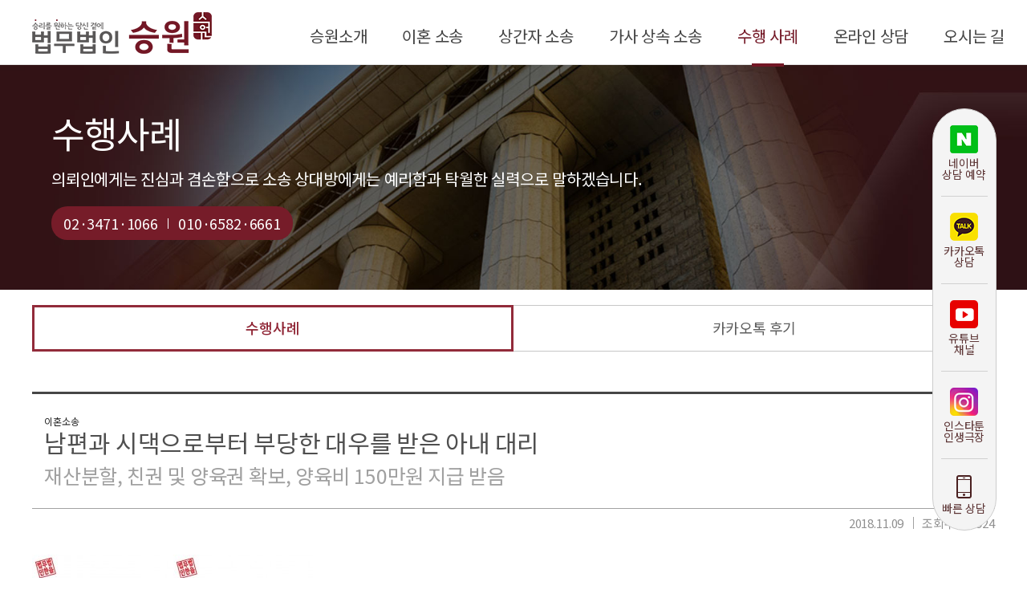

--- FILE ---
content_type: text/html; charset=utf-8
request_url: http://www.seungwon-familylaw.com/bbs/board.php?bo_table=winning_case&wr_id=732
body_size: 8301
content:
<!doctype html>
<html lang="ko">
<head>
<meta charset="utf-8">
<meta http-equiv="imagetoolbar" content="no">
<meta http-equiv="X-UA-Compatible" content="IE=10,chrome=1">
<meta name="robots" content="index,follow">
<meta name="naver-site-verification" content="f2bef118fe212ec8abee4e167502f7833548a74a"/>
<link rel="canonical" href="http://www.seungwon-familylaw.com/">
<meta name="viewport" content="width=device-width">
<meta name="keywords" content="법무법인 승원, 이혼전문변호사, 이혼재산분할, 상간녀소송, 상간남소송, 이혼변호사, 이혼소송, 황혼이혼, 이혼상담, 조정이혼, 상간녀위자료소송, 이혼위자료, 상간남위자료, 상간녀위자료, 서울이혼변호사, 상속, 유류분청구소송, 양육권, 양육비">
<meta name="description" content="법무법인 승원, 이혼전문변호사, 이혼재산분할, 상간녀소송, 상간남소송, 이혼변호사, 이혼소송, 황혼이혼, 이혼상담, 조정이혼, 상간녀위자료소송" />
<meta property="og:title" content="이혼전문변호사그룹 법무법인 승원 이혼/가사">
<meta property="og:description" content="법무법인 승원, 이혼전문변호사, 이혼재산분할, 상간녀소송, 상간남소송, 이혼변호사, 이혼소송, 황혼이혼, 이혼상담, 조정이혼, 상간녀위자료소송">
<meta property="og:image" content="http://www.seungwon-familylaw.com/img/logo2.png">
<!-- Google Tag Manager -->
<script>(function(w,d,s,l,i){w[l]=w[l]||[];w[l].push({'gtm.start':
new Date().getTime(),event:'gtm.js'});var f=d.getElementsByTagName(s)[0],
j=d.createElement(s),dl=l!='dataLayer'?'&l='+l:'';j.async=true;j.src=
'https://www.googletagmanager.com/gtm.js?id='+i+dl;f.parentNode.insertBefore(j,f);
})(window,document,'script','dataLayer','GTM-PLV9LCLF');</script>
<!-- End Google Tag Manager -->
<title>남편과 시댁으로부터 부당한 대우를 받은 아내 대리 > 수행사례 | 이혼전문변호사그룹 법무법인 승원</title>
<link rel="shortcut icon" href="/img/favicon.png">
<link rel="stylesheet" href="http://www.seungwon-familylaw.com/skin/board/winning_case/style.css">
<link rel="stylesheet" href="/css/dope_board.css">


<link rel="stylesheet" href="http://www.seungwon-familylaw.com/css/dope_default.css?ver=G5_CSS_VER">
<link rel="stylesheet" href="http://www.seungwon-familylaw.com/css/common.css?ver=G5_CSS_VER">
<link rel="stylesheet" href="http://www.seungwon-familylaw.com/css/main.css?ver=G5_CSS_VER">
<link rel="stylesheet" href="http://www.seungwon-familylaw.com/css/content.css?ver=G5_CSS_VER">

<!--[if lte IE 8]>
<script src="http://www.seungwon-familylaw.com/js/html5.js"></script>
<![endif]-->
<script>
// 자바스크립트에서 사용하는 전역변수 선언
var g5_url       = "http://www.seungwon-familylaw.com";
var g5_bbs_url   = "http://www.seungwon-familylaw.com/bbs";
var g5_is_member = "";
var g5_is_admin  = "";
var g5_is_mobile = "";
var g5_bo_table  = "winning_case";
var g5_sca       = "";
var g5_editor    = "smarteditor2";
var g5_cookie_domain = "";
</script>
<script src="http://www.seungwon-familylaw.com/js/jquery-1.8.3.min.js"></script>
<script src="http://www.seungwon-familylaw.com/js/jquery.easing.1.3.js"></script>
<script src="http://www.seungwon-familylaw.com/js/jquery.menu.js"></script>
<script src="http://www.seungwon-familylaw.com/js/jquery.url.js"></script>
<script src="http://www.seungwon-familylaw.com/js/common.js"></script>
<script src="http://www.seungwon-familylaw.com/js/wrest.js"></script>
<script src="http://www.seungwon-familylaw.com/js/jquery.magnific-popup.min.js"></script>
<script src="http://www.seungwon-familylaw.com/js/slick.js"></script>
<script src="http://www.seungwon-familylaw.com/js/jquery.cycle2.min.js"></script>
<script src="http://www.seungwon-familylaw.com/js/jquery.cycle2.swipe.min.js"></script>
<script src="http://www.seungwon-familylaw.com/js/swiper.jquery.min.js"></script>

<link rel="stylesheet" href="http://www.seungwon-familylaw.com/js/font-awesome/css/font-awesome.min.css">
<link rel="stylesheet" href="/css/slick.css">
<script src="http://www.seungwon-familylaw.com/js/swiper4.min.js"></script>


<!--  kakao script 181018 -->
<script type="text/javascript" charset="UTF-8" src="//t1.daumcdn.net/adfit/static/kp.js"></script>
<script type="text/javascript">
      kakaoPixel('3033117804147134189').pageView();
</script>


<!--  LOG corp Web Analitics & Live Chat  START -->
<script  type="text/javascript">
//<![CDATA[
function logCorpAScript_full(){
	HTTP_MSN_MEMBER_NAME="";/*member name*/
	LOGSID = "";/*logsid*/
	LOGREF = "";/*logref*/
	var prtc=(document.location.protocol=="https:")?"https://":"http://";
	var hst=prtc+"asp6.http.or.kr";
	var rnd="r"+(new Date().getTime()*Math.random()*9);
	this.ch=function(){
		if(document.getElementsByTagName("head")[0]){logCorpAnalysis_full.dls();}else{window.setTimeout(logCorpAnalysis_full.ch,30)}
	}
	this.dls=function(){
		var h=document.getElementsByTagName("head")[0];
		var s=document.createElement("script");s.type="text/jav"+"ascript";try{s.defer=true;}catch(e){};try{s.async=true;}catch(e){};
		if(h){s.src=hst+"/HTTP_MSN/UsrConfig/smartstory1/js/ASP_Conf.js?s="+rnd;h.appendChild(s);}
	}
	this.init= function(){
		document.write('<img src="'+hst+'/sr.gif?d='+rnd+'"  style="width:1px;height:1px;position:absolute;display:none" onload="logCorpAnalysis_full.ch()" alt="" />');
	}
}
if(typeof logCorpAnalysis_full=="undefined"){var logCorpAnalysis_full=new logCorpAScript_full();logCorpAnalysis_full.init();}
//]]>
</script>
<noscript><img src="http://asp6.http.or.kr/HTTP_MSN/Messenger/Noscript.php?key=smartstory1" style="display:none;width:0;height:0;" alt="" /></noscript>
<!-- LOG corp Web Analitics & Live Chat END  -->

<!-- Global site tag (gtag.js) - AdWords: 826404792 -->
<script async src="https://www.googletagmanager.com/gtag/js?id=AW-826404792"></script>
<script>
  window.dataLayer = window.dataLayer || [];
  function gtag(){dataLayer.push(arguments);}
  gtag('js', new Date());

  gtag('config', 'AW-826404792');
</script>
<script type="text/javascript" src="http://wcs.naver.net/wcslog.js"></script>
<script type="text/javascript">
if(!wcs_add) var wcs_add = {};
wcs_add["wa"] = "b27a46b623b8";
wcs_do();
</script>

<!-- Global site tag (gtag.js) - Google Ads: 10937409426 -->
<script async src="https://www.googletagmanager.com/gtag/js?id=AW-10937409426"></script>
<script>
  window.dataLayer = window.dataLayer || [];
  function gtag(){dataLayer.push(arguments);}
  gtag('js', new Date());

  gtag('config', 'AW-10937409426');
</script>


<!-- Global site tag (gtag.js) - Google Analytics -->
<script async src="https://www.googletagmanager.com/gtag/js?id=G-4YTT0BD3GJ"></script>
<script>
  window.dataLayer = window.dataLayer || [];
  function gtag(){dataLayer.push(arguments);}
  gtag('js', new Date());

  gtag('config', 'G-4YTT0BD3GJ');
</script>

<script async src="https://pagead2.googlesyndication.com/pagead/js/adsbygoogle.js?client=ca-pub-3749314628171861" crossorigin="anonymous"></script>


</head>
<body>


<!--HEADER-->
<div id="header" class="sub_header">
	<div class="sub_menu_bg"></div>
	<div class="header_wrap wrap">
		<h1 class="logo"><a href="http://www.seungwon-familylaw.com">
			<img class="logo_basic" src="/img/logo.png"/>
			<img class="logo_white" src="/img/logo_white.png"/>
		</a></h1>
		<ul class="menu">
			<li class="">
				<a href="/intro/greetings.php"><span>승원소개</span></a>
				<ul class="sub_menu">
					<li><a href="/intro/greetings.php"><span>인사말</span></a></li>
					<li><a href="/intro/member.php"><span>변호사소개</span></a></li>
					<li><a href="/intro/business_area.php"><span>업무분야</span></a></li>
					<li><a href="/bbs/board.php?bo_table=media_report"><span>언론보도</span></a></li>
					<li><a href="/bbs/board.php?bo_table=column"><span>변호사 칼럼</span></a></li>
					<li><a href="/bbs/board.php?bo_table=youtube"><span>승원 유튜브</span></a></li>
					<li><a href="/bbs/board.php?bo_table=blog"><span>승원 블로그</span></a></li>
				</ul>
			</li>
			<li class="">
				<a href="/divorce/seizure.php"><span>이혼 소송</span></a>
				<ul class="sub_menu">
					<li><a href="/divorce/seizure.php"><span>가압류·가처분</span></a></li>
					<li><a href="/divorce/disposal.php"><span>사전처분</span></a></li>
					<li><a href="/divorce/divorce-trial.php"><span>재판이혼</span></a></li>
					<li><a href="/divorce/solatium.php"><span>위자료</span></a></li>
					<li><a href="/divorce/division-of-assets.php"><span>재산분할</span></a></li>
					<li><a href="/divorce/custody.php"><span>친권·양육권·양육비</span></a></li>
				</ul>
			</li>
			<li class="">
				<a href="/adultery/adulteress.php"><span>상간자 소송</span></a>
				<ul class="sub_menu">
					<li><a href="/adultery/adulteress.php"><span>상간녀소송</span></a></li>
					<li><a href="/adultery/adulterer.php"><span>상간남소송</span></a></li>
				</ul>
			</li>
			<li class="">
				<a href="/family-litigation/family-litigation-1.php"><span>가사 상속 소송</span></a>
				<ul class="sub_menu">
					<li><a href="/family-litigation/family-litigation-1.php"><span>인지 청구의 소</span></a></li>
					<li><a href="/family-litigation/family-litigation-2.php"><span>성과 본의 변경</span></a></li>
					<li><a href="/family-litigation/family-litigation-3.php"><span>친생자 관계<br>존부 확인의 소</span></a></li>
					<li><a href="/family-litigation/family-litigation-4.php"><span>혼인무효·혼인<br>취소의 소</span></a></li>
					<li><a href="/family-litigation/family-litigation-5.php"><span>친권자·양육자 지정<br>(변경)및 양육비 심판 청구</span></a></li>
					<li><a href="/family-litigation/family-litigation-6.php"><span>입양(친양자 입양)<br>허가 심판청구
					<li><a href="/family-litigation/family-litigation-7.php"><span>성년후견 심판청구</span></a></li>
					<li><a href="/family-litigation/family-litigation-8.php"><span>상속재산분할</span></a></li>
					<li><a href="/family-litigation/family-litigation-9.php"><span>유류분 반환 청구소송</span></a></li>
				</ul>
			</li>
			<li class="active">
				<a href="/bbs/board.php?bo_table=winning_case"><span>수행 사례</span></a>
				<ul class="sub_menu">
					<li><a href="/bbs/board.php?bo_table=winning_case"><span>수행사례</span></a></li>
					<!--<li><a href="/bbs/board.php?bo_table=handwriting"><span>자필후기</span></a></li>-->
					<li><a href="/bbs/board.php?bo_table=kakaotalk"><span>카카오톡 후기</span></a></li>
				</ul>
			</li>
			<li class="">
				<a href="/bbs/board.php?bo_table=counseling"><span>온라인 상담</span></a>
				<ul class="sub_menu">
					<li><a href="/bbs/board.php?bo_table=counseling"><span>온라인 상담</span></a></li>
					<li><a href="/consultation_guide.php"><span>상담안내</span></a></li>
				</ul>
			</li>
			<li class="">
				<a href="/location.php"><span>오시는 길</span></a>
			</li>
		</ul>
		<div class="m_menu_btn">
			<span class="bar1"></span>
			<span class="bar2"></span>
			<span class="bar3"></span>
		</div>
	</div>

	<div class="m_menuContainer">
		<div class="m_menu_bg"></div>
		<div class="m_menuBox">
			<div class="close_tab">
				<div class="close_btn">
					<span>CLOSE</span>
					<var class="icon_x"></var>
				</div>
			</div>
			<ul class="m_menu_wrap">
				<li class="">
					<a href="/intro/greetings.php"><span>승원소개</span><em></em></a>
					<ul class="m_sub_menu">
						<li><a href="/intro/greetings.php"><span>인사말</span></a></li>
						<li><a href="/intro/member.php"><span>변호사소개</span></a></li>
						<li><a href="/intro/business_area.php"><span>업무분야</span></a></li>
						<li><a href="/bbs/board.php?bo_table=media_report"><span>언론보도</span></a></li>
						<li><a href="/bbs/board.php?bo_table=column"><span>변호사 칼럼</span></a></li>
						<li><a href="/bbs/board.php?bo_table=youtube"><span>승원 유튜브</span></a></li>
						<li><a href="/bbs/board.php?bo_table=blog"><span>승원 블로그</span></a></li>
					</ul>
				</li>
				<li class="">
					<a href="/divorce/seizure.php"><span>이혼소송</span><em></em></a>
					<ul class="m_sub_menu">
						<li><a href="/divorce/seizure.php"><span>가압류·가처분</span></a></li>
						<li><a href="/divorce/disposal.php"><span>사전처분</span></a></li>
						<li><a href="/divorce/divorce-trial.php"><span>재판이혼</span></a></li>
						<li><a href="/divorce/solatium.php"><span>위자료</span></a></li>
						<li><a href="/divorce/division-of-assets.php"><span>재산분할</span></a></li>
						<li><a href="/divorce/custody.php"><span>친권·양육권·양육비</span></a></li>
					</ul>
				</li>
				<li class="">
					<a href="/adultery/adulteress.php"><span>상간자 소송</span><em></em></a>
					<ul class="m_sub_menu">
						<li><a href="/adultery/adulteress.php"><span>상간녀소송</span></a></li>
						<li><a href="/adultery/adulterer.php"><span>상간남소송</span></a></li>
					</ul>
				</li>
				<li class="">
					<a href="/family-litigation/family-litigation-1.php"><span>가사 상속 소송</span><em></em></a>
					<ul class="m_sub_menu">
						<li><a href="/family-litigation/family-litigation-1.php"><span>인지 청구의 소</span></a></li>
						<li><a href="/family-litigation/family-litigation-2.php"><span>성과 본의 변경</span></a></li>
						<li><a href="/family-litigation/family-litigation-3.php"><span>친생자 관계 존부 확인의 소</span></a></li>
						<li><a href="/family-litigation/family-litigation-4.php"><span>혼인무효·혼인 취소의 소</span></a></li>
						<li><a href="/family-litigation/family-litigation-5.php"><span>친권자·양육자 지정(변경)및 양육비 심판 청구</span></a></li>
						<li><a href="/family-litigation/family-litigation-6.php"><span>입양(친양자 입양) 허가 심판청구
						<li><a href="/family-litigation/family-litigation-7.php"><span>성년후견 심판청구</span></a></li>
						<li><a href="/family-litigation/family-litigation-8.php"><span>상속재산분할</span></a></li>
						<li><a href="/family-litigation/family-litigation-9.php"><span>유류분 반환 청구소송</span></a></li>
					</ul>
				</li>
				<li class="active">
					<a><span>수행사례</span><em></em></a>
					<ul class="m_sub_menu">
						<li><a href="/bbs/board.php?bo_table=winning_case"><span>수행사례</span></a></li>
						<!--<li><a href="/bbs/board.php?bo_table=handwriting"><span>자필후기</span></a></li>-->
						<li><a href="/bbs/board.php?bo_table=kakaotalk"><span>카카오톡 후기</span></a></li>
					</ul>
				</li>
				<li class="">
					<a href="/bbs/board.php?bo_table=counseling"><span>온라인 상담</span><em></em></a>
					<ul class="m_sub_menu">
						<li><a href="/bbs/board.php?bo_table=counseling"><span>온라인 상담</span></a></li>
						<li><a href="/consultation_guide.php"><span>상담안내</span></a></li>
					</ul>
				</li>
				<li class="">
					<a href="/location.php"><span>오시는 길</span></a>
				</li>
			</ul>
		</div>
	</div>
</div>

<!--QUICK-->
<div class="quick_menu">
	<ul>
		<li>
			<a href="https://booking.naver.com/booking/6/bizes/326111" target="_blank" onclick="return gtag_report_conversion('https://booking.naver.com/booking/6/bizes/326111');">
				<img src="/img/icon_quick_naver.png"/>
				<div>네이버 상담 예약</div>
			</a>
		</li>
		<li>
			<a href="https://pf.kakao.com/_VCusxb" target="_blank" onclick="return gtag_report_conversion('https://pf.kakao.com/_VCusxb');">
				<img src="/img/icon_quick_kakaotalk.png"/>
				<div>카카오톡 상담</div>
			</a>
		</li>
		<li>
			<a href="https://www.youtube.com/channel/UCjFHAJjlhSpAWNmI75RXAVw" target="_blank" onclick="return gtag_report_conversion('https://www.youtube.com/channel/UCjFHAJjlhSpAWNmI75RXAVw');">
				<img src="/img/icon_quick_youtube.png"/>
				<div>유튜브 채널</div>
			</a>
		</li>
		<li>
			<a href="https://instagram.com/odd.lawyer?utm_medium=copy_link" target="_blank" onclick="return gtag_report_conversion('https://instagram.com/odd.lawyer?utm_medium=copy_link');">
				<img src="/img/icon_quick_insta.png"/>
				<div>인스타툰 인생극장</div>
			</a>
		</li>
        <li>
			<a href="#q_sms" class="q_sms" onclick="go_quick_phone();">
				<img src="/img/icon_quick_phone.png"/>
				<div>빠른 상담</div>
			</a>
		</li>
	</ul>
</div>

<!--SUB-->
<div id="subContainer">
	<div class="sub_visual" id="num5" style="background:url('/img/sub/sub_visual5_bg.jpg') no-repeat center; background-size:cover">
		<div class="sub_vis_tit">
			<div class="inner">
				<h1>수행사례</h1>
				<p>의뢰인에게는 진심과 겸손함으로 소송 상대방에게는 예리함과 탁월한 실력으로 말하겠습니다.</p>
				<div class="tel_box">
					<a href="tel:02-3471-1066">02·3471·1066</a>
					<em></em>
					<a href="tel:010-6582-6661">010·6582·6661</a>
				</div>
			</div>
		</div>
	</div>

		<div class="sub_lnb swiper-container">
		<ul class="swiper-wrapper">
			<li class="swiper-slide active"><a href="/bbs/board.php?bo_table=winning_case"><span>수행사례</span></a></li>
			<!--<li class="swiper-slide "><a href="/bbs/board.php?bo_table=handwriting"><span>자필후기</span></a></li>-->
			<li class="swiper-slide "><a href="/bbs/board.php?bo_table=kakaotalk"><span>카카오톡 후기</span></a></li>
		</ul>
	</div>
	
		<div id="boardWrap">
	
<script>


//서브탭 슬라이드
var mySwiper = new Swiper('.sub_lnb.swiper-container', {
  speed: 400,
  freeMode: true,
  slidesPerView:'auto',
  initialSlide: -1});

</script>


<!-- Event snippet for 문의 (1) conversion page
In your html page, add the snippet and call gtag_report_conversion when someone clicks on the chosen link or button. -->
<script>
function gtag_report_conversion(url) {
  var callback = function () {
    if (typeof(url) != 'undefined') {
      window.location = url;
    }
  };
  gtag('event', 'conversion', {
      'send_to': 'AW-10937409426/_drRCKHOptEDEJK_rt8o',
      'event_callback': callback
  });
  return false;
}

function go_quick_phone()
{
	if ( /Android|webOS|iPhone|iPad|iPod|BlackBerry|IEMobile|Opera Mini/i.test(navigator.userAgent) )
	{
		location.href = 'tel:010-6582-6661';
	}
}
</script>


<script src="http://www.seungwon-familylaw.com/js/viewimageresize.js"></script>

<!-- 게시물 읽기 시작 { -->

<article id="bo_v" style="width:100%">
    <header id="bo_v_header">
		        <span class="bo_v_cate">이혼소송</span> 
                <div id="bo_v_title">
            남편과 시댁으로부터 부당한 대우를 받은 아내 대리        </div>
		<div id="bo_v_result">
			재산분할, 친권 및 양육권 확보, 양육비 150만원 지급 받음		</div>
    </header>

	<div id="bo_v_info">
		<h2>페이지 정보</h2>
		<strong class="if_date">
			<span class="sound_only">작성일</span>2018.11.09		</strong>
		<strong class="">
			조회수 : 14924		</strong>
	</div>

    <section id="bo_v_atc">
        <h2 id="bo_v_atc_title">본문</h2>

        <div id="bo_v_img">
<a href="http://www.seungwon-familylaw.com/bbs/view_image.php?bo_table=winning_case&amp;fn=1935596299_De7XzPuI_EC849CEC9D80ECA095_ECA095EBB380_ECA1B0ECA095ECA1B0EC849C_EC8BA0ECB2ADEC9DB8EBB098EC8BA0ECB2ADED94BCEC8BA0ECB2ADEC9DB8_12C2.jpg" target="_blank" class="view_image"><img src="http://www.seungwon-familylaw.com/data/file/winning_case/thumb-1935596299_De7XzPuI_EC849CEC9D80ECA095_ECA095EBB380_ECA1B0ECA095ECA1B0EC849C_EC8BA0ECB2ADEC9DB8EBB098EC8BA0ECB2ADED94BCEC8BA0ECB2ADEC9DB8_12C2_350x248.jpg" alt=""/></a><a href="http://www.seungwon-familylaw.com/bbs/view_image.php?bo_table=winning_case&amp;fn=1935596299_dvZul2hy_EC849CEC9D80ECA095_ECA095EBB380_ECA1B0ECA095ECA1B0EC849C_EC8BA0ECB2ADEC9DB8EBB098EC8BA0ECB2ADED94BCEC8BA0ECB2ADEC9DB8_32C4.jpg" target="_blank" class="view_image"><img src="http://www.seungwon-familylaw.com/data/file/winning_case/thumb-1935596299_dvZul2hy_EC849CEC9D80ECA095_ECA095EBB380_ECA1B0ECA095ECA1B0EC849C_EC8BA0ECB2ADEC9DB8EBB098EC8BA0ECB2ADED94BCEC8BA0ECB2ADEC9DB8_32C4_350x248.jpg" alt=""/></a></div>

		<div id="bo_v_winning">
			<div class="cont">
				<h1 class="tit">
					<img src="/img/winning_tit_logo.png"/>
					<span>사건의 </span><b>개요</b>
				</h1>
				<p class="txt">의뢰인은 피신청인과 피신청인의 부모로부터 받은 부당한 대우와 의뢰인의 부모가 피신청인으로부터 부당한 대우를 받아 이혼을 하기 위해 본 법인을 방문하였습니다.</p>
			</div>
			<div class="cont">
				<h1 class="tit">
					<img src="/img/winning_tit_logo.png"/>
					<span>이혼전문 법무법인 </span><b>승원의 조력</b>
				</h1>
				<p class="txt">승원은 의뢰인은 매우 가부장적인 피신청인 집안으로 인해 임신을 강요받았고 의뢰인의 건강 및 심리상태, 임신에대한 거부감 및 불안을 전혀 이해하지 못하는 피신청인과 시댁으로 인해 고통 받았음을 주장하였고, 생활비를 주지 않았으나 접대를 위한 유흥비, 골프장 비용은 즐기며 가정생활을 등한시하였으며, 폭언 및 폭력을 행사하였음을 주장하였습니다.<br />
사건본인을 주로 양육해왔던 것은 의뢰인이며 사건본인 또한 의뢰인과 함께 살기를 희망하고 있으므로 의뢰인이 친권자 및 양육자로 지정되어야 함을 주장하였습니다.</p>
			</div>
			<div class="cont">
				<h1 class="tit">
					<img src="/img/winning_tit_logo.png"/>
					<span>소송의 </span> <b>결과</b>
				</h1>
				<p class="txt">승원의 조력 결과 의뢰인은 이혼 할 수 있었고, 2조항과같이 재산분할 할 수 있었으며 사건본인의 친권 및 양육권을 확보하여 청구한 금액이 전부 인용되어 양육비 월 150만원을 지급받을 수 있었습니다.</p>
			</div>
		</div>

		<div class="bo_v_lawyer_list">
			<h2>본 사건 전담팀의 구성원</h2>
			<ul>
							<li class="stay">
					<a href="/intro/member_view.php?id=4"><img src="/data/lawyer/230311_110151han02-4.png"/></a>
					<div class="name">한승미 변호사</div>
				</li>
							<li class="stay">
					<a href="/intro/member_view.php?id=1"><img src="/data/lawyer/200301_160525카카오톡_허원제.png"/></a>
					<div class="name">허원제 변호사</div>
				</li>
							<li class="stay">
					<a href="/intro/member_view.php?id=12"><img src="/data/lawyer/200301_160606카카오톡_김은숙.png"/></a>
					<div class="name">김은숙 변호사</div>
				</li>
						</ul>
		</div>

		<style>.ban {display:none}</style>
		

        <!-- 본문 내용 시작 {
        <div id="bo_v_con">NULL</div>
                 } 본문 내용 끝 -->

        

        <!--  추천 비추천 시작 { -->
                <!-- }  추천 비추천 끝 -->
    </section>


    
    
    
    
        		<div id="bo_move_area">
                <ul class="bo_v_nb">
            			<li class="btn_prv">
				<a href="./board.php?bo_table=winning_case&amp;wr_id=733">
				<div>
					<span class="nb_tit">이전글<i class="fa fa-angle-up" aria-hidden="true"></i> </span>
					<span class="nb_subj">협의이혼을 반대하는 남편에게 이혼 소송</span>
					<span class="nb_date"></span>
				</div>
				</a> 
			</li>
			            			<li class="btn_next">
				<a href="./board.php?bo_table=winning_case&amp;wr_id=731">
				<div>
					<span class="nb_tit">다음글<i class="fa fa-angle-down" aria-hidden="true"></i></span>
					<span class="nb_subj">혼인관계를 유지중인 원고에게 소장 받은 상간남 대리</span>
					<span class="nb_date">				</div>
				</a> 
			</li>
			        </ul>
        		</div>

		<div id="bo_btn_area">
			<ul class="btn_bo_user">
																							</ul>

			<ul class="btn_bo_user right">
			   <li><a href="./board.php?bo_table=winning_case&amp;page=" class="btn_b01 btn_bo">목록</a></li>
											</ul>
		</div>
        

    

</article>
<!-- } 게시판 읽기 끝 -->

<script>

function board_move(href)
{
    window.open(href, "boardmove", "left=50, top=50, width=500, height=550, scrollbars=1");
}
</script>

<script>
$(function() {
    $("a.view_image").click(function() {
        window.open(this.href, "large_image", "location=yes,links=no,toolbar=no,top=10,left=10,width=10,height=10,resizable=yes,scrollbars=no,status=no");
        return false;
    });

    // 추천, 비추천
    $("#good_button, #nogood_button").click(function() {
        var $tx;
        if(this.id == "good_button")
            $tx = $("#bo_v_act_good");
        else
            $tx = $("#bo_v_act_nogood");

        excute_good(this.href, $(this), $tx);
        return false;
    });

    // 이미지 리사이즈
    $("#bo_v_atc").viewimageresize();

    //sns공유
    $(".btn_share").click(function(){
        $("#bo_v_sns").fadeIn();
   
    });

    $(document).mouseup(function (e) {
        var container = $("#bo_v_sns");
        if (!container.is(e.target) && container.has(e.target).length === 0){
        container.css("display","none");
        }	
    });
});

function excute_good(href, $el, $tx)
{
    $.post(
        href,
        { js: "on" },
        function(data) {
            if(data.error) {
                alert(data.error);
                return false;
            }

            if(data.count) {
                $el.find("strong").text(number_format(String(data.count)));
                if($tx.attr("id").search("nogood") > -1) {
                    $tx.text("이 글을 비추천하셨습니다.");
                    $tx.fadeIn(200).delay(2500).fadeOut(200);
                } else {
                    $tx.text("이 글을 추천하셨습니다.");
                    $tx.fadeIn(200).delay(2500).fadeOut(200);
                }
            }
        }, "json"
    );
}
</script>
<!-- } 게시글 읽기 끝 -->

			</div><!--boardWrap-->
		</div><!--subContainer-->
    
<!--FOOTER-->   
<div id="footer">
	<div class="footer_menu">
		<ul class="wrap">
			<li>
				<a href="/intro/greetings.php"><span>승원소개</span></a>
				<a href="/divorce/seizure.php"><span>이혼 소송</span></a>
			</li>
			<li>
				<a href="/adultery/adulteress.php"><span>상간자 소송</span></a>
				<a href="/family-litigation/family-litigation-1.php"><span>가사 상속 소송</span></a>
			</li>
			<li>
				<a href="/bbs/board.php?bo_table=winning_case"><span>수행 사례</span></a>
				<a href="/bbs/board.php?bo_table=counseling"><span>온라인 상담</span></a>
			</li>

			<li>
				<a class="empty"></a>
				<a href="/location.php"><span>오시는길</span></a>
			</li>
		</ul>
		<div class="go_top">
			<span>TOP</span>
		</div>
	</div>
	<div class="footer_bottom">
		<div class="wrap">
			<div class="footer_counsel">
				<h1><b>상담</b> 가능 시간</h1>
				<h2>
					<a href="tel:02-3471-1066">02·3471·1066</a>
					<em></em>
					<a href="tel:010-6582-6661">010·6582·6661</a>
				</h2>
				<p>평일오전 7시부터 저녁9시까지<br><strong>주말·공휴일 사전 예약시 상담 가능</strong></p>
			</div>
			
			<div class="footer_info">
				<h1>
					<img src="/img/footer_logo.png"/>
				</h1>

				<p>
					법무법인 승원 | 대표변호사 : 허원제, 한승미<br>
					사업자등록번호 : 439-81-01851<br>
					서울특별시 서초구 서초중앙로 24길 27<dfn></dfn> 지파이브센트럴프라자 3층 328호 (구주소, 서초동 1685-8)<br>
					Tel : 02-3471-1066 / 010-6582-6661
				</p>
				<p class="copyright">Copyright SEUNGWON All Rights Reserved. </p>
				<img class="bot_top" src="/img/btn_bot_go.png"/>
			</div>
		</div>
	</div>
</div>


<script src="/js/dope_common.js"></script>




<!-- ie6,7에서 사이드뷰가 게시판 목록에서 아래 사이드뷰에 가려지는 현상 수정 -->
<!--[if lte IE 7]>
<script>
$(function() {
    var $sv_use = $(".sv_use");
    var count = $sv_use.length;

    $sv_use.each(function() {
        $(this).css("z-index", count);
        $(this).css("position", "relative");
        count = count - 1;
    });
});
</script>
<![endif]-->
</div>

<!-- NAVER SCRIPT -->
<script type="text/javascript" src="//wcs.naver.net/wcslog.js"></script>
<script type="text/javascript">
if(!wcs_add) var wcs_add = {};
wcs_add["wa"] = "s_f9c1a064dfa";
if (!_nasa) var _nasa={};
if (window.wcs) {
    wcs.inflow("seungwon-familylaw.com");
    wcs_do(_nasa);
}
</script>
<!-- NAVER SCRIPT END -->

<!-- Smartlog -->
<script type="text/javascript">
        var hpt_info={'_account':'UHPT-29830', '_server': 'a28'};
    </script>
    <script language="javascript" src="//cdn.smlog.co.kr/core/smart.js" charset="utf-8"></script>
    <noscript><img src="//a28.smlog.co.kr/smart_bda.php?_account=29830" style="display:none;width:0;height:0;" border="0"/></noscript>

</body>
</html>


--- FILE ---
content_type: text/html; charset=utf-8
request_url: https://www.google.com/recaptcha/api2/aframe
body_size: 135
content:
<!DOCTYPE HTML><html><head><meta http-equiv="content-type" content="text/html; charset=UTF-8"></head><body><script nonce="TYyKdovyuTHN4HcuXHc5WA">/** Anti-fraud and anti-abuse applications only. See google.com/recaptcha */ try{var clients={'sodar':'https://pagead2.googlesyndication.com/pagead/sodar?'};window.addEventListener("message",function(a){try{if(a.source===window.parent){var b=JSON.parse(a.data);var c=clients[b['id']];if(c){var d=document.createElement('img');d.src=c+b['params']+'&rc='+(localStorage.getItem("rc::a")?sessionStorage.getItem("rc::b"):"");window.document.body.appendChild(d);sessionStorage.setItem("rc::e",parseInt(sessionStorage.getItem("rc::e")||0)+1);localStorage.setItem("rc::h",'1768989765161');}}}catch(b){}});window.parent.postMessage("_grecaptcha_ready", "*");}catch(b){}</script></body></html>

--- FILE ---
content_type: text/css
request_url: http://www.seungwon-familylaw.com/skin/board/winning_case/style.css
body_size: 353
content:
@charset "utf-8";

/*읽기*/
#bo_v_result {line-height:1.3; margin-top:7px; font-size:25px; color:#a0a0a0}
#bo_v_winning .cont {padding:50px 20px}
#bo_v_winning .cont + .cont {border-top:1px dashed #d7d7d7}
#bo_v_winning .cont .tit  > * {vertical-align:middle}
#bo_v_winning .cont .tit span {font-size:30px; color:#87192a}
#bo_v_winning .cont .tit b {font-size:30px; color:#87192a; font-weight:500}
#bo_v_winning .cont .txt {line-height:1.39; margin-top:15px; font-size:18px; color:#4f4f4f}

@media screen and (max-width:1024px){
	
	/*읽기*/
	#bo_v_result {margin-top:.3em; font-size:1em}
	#bo_v_winning .cont {padding:1.5em .5em}
	#bo_v_winning .cont .tit img {width:1.25em}
	#bo_v_winning .cont .tit span {font-size:1.375em}
	#bo_v_winning .cont .tit b {font-size:1.375em}
	#bo_v_winning .cont .txt {margin-top:.5em; font-size:.875em}
}

--- FILE ---
content_type: text/css
request_url: http://www.seungwon-familylaw.com/css/dope_board.css
body_size: 5795
content:
@charset "utf-8";

/* 게시물 선택복사 선택이동 */
#copymove {}
#copymove  .win_desc {text-align:center;display:block}
#copymove  .tbl_wrap{margin:20px }
#copymove  .win_btn{padding:0 20px 20px}
.copymove_current {float:right;background:#ff3061;padding:5px;color:#fff;border-radius:3px}
.copymove_currentbg {background:#f4f4f4}

/* 게시판용 버튼 */
#bo_btn_area {margin:20px 0; overflow:hidden}
.btn_bo_user {float:left; margin:0 -5px; overflow:hidden}
.btn_bo_user.right {float:right}
.btn_bo_user li {float:left; margin:0 5px}
.btn_bo {display:inline-block; min-width:60px; height:35px; font-size:15px; box-sizing:border-box; text-align:center; font-weight:400; -webkit-transition:.3s; transition:.3s;}
a.btn_bo {line-height:35px;}
a.btn_b01,.btn_b01 {background:#fff; color:#515151; border:1px solid #c3c3c3}
.btn_b01:hover, .btn_b01:hover {color:#fff; background:#515151}
a.btn_b02,.btn_b02 {background:#2a2a2a; color:#fff}
a.btn_b02:hover, .btn_b02:hover {background:#5d5d5d}
a.btn_b03, .btn_b03 {background:#fff;border:1px solid #b9bdd3;color:#646982;text-decoration:none;vertical-align:middle}
a.btn_b03:hover, .btn_b03:hover {background:#ebedf6}
a.btn_b04, .btn_b04 {background:#fff;border:1px solid #ccc;color:#707070;text-decoration:none;vertical-align:middle}
a.btn_b04:hover, .btn_b04:hover {color:#333;background:#f9f9f9}
a.btn_admin,.btn_admin {background:#ff8400;color:#fff} /* 관리자 전용 버튼 */
.btn_admin:hover, a.btn_admin:hover {background:#ff8400}

/* 테이블 항목별 정의 */
.td_board {width:80px;text-align:center}
.td_category {width:80px;text-align:center}
.td_chk {width:30px;text-align:center}
.td_date {width:60px;text-align:center}
.td_datetime {width:110px;text-align:center}
.td_group {width:80px;text-align:center}
.td_mb_id {width:100px;text-align:center}
.td_mng {width:80px;text-align:center}
.td_name {width:100px;text-align:left}
.td_nick {width:100px;text-align:center}
.td_num {width:50px;text-align:center}
.td_numbig {width:80px;text-align:center}
.td_stat {width:60px;text-align:center}

.txt_active {color:#5d910b}
.txt_done {color:#e8180c}
.txt_expired {color:#ccc}
.txt_rdy {color:#8abc2a}


/*게시판 목록 건수*/
#bo_list_total {margin:30px 0 10px; text-align:right}
#bo_list_total span {font-size:15px; color:#424242}
#bo_list_total span b {font-size:1em; color:#be2828}

/*도프웹 게시판 기본테이블*/
#bo_list {}
.dp_bo_list {}
.dp_bo_list table {table-layout:fixed; width:100%; }
.dp_bo_list thead th {height:53px; font-size:15px; color:#424242; border-bottom:2px solid #d5d5d5}
.dp_bo_list thead th > a {font-size:1em}
.dp_bo_list tbody tr {border-bottom:1px dashed #d1d1d1}
.dp_bo_list tbody td {height:70px; font-size:18px; color:#7f7f7f; text-align:center}

.dp_bo_list td.col_num {font-size:15px}
.dp_bo_list td.col_subject {text-align:left; overflow:hidden; white-space:nowrap; text-overflow:ellipsis}
.dp_bo_list td.col_subject .list_tit {overflow:hidden; white-space:nowrap}
.dp_bo_list td.col_subject .bo_tit {white-space:nowrap; text-overflow:ellipsis; overflow:hidden}
.dp_bo_list td.col_subject * {font-size:1em}
.dp_bo_list td.col_subject .bo_subject > a {display:block}
.dp_bo_list .sv_member {font-size:1em}
.dp_bo_list .sv_guest {font-size:1em}

.col_chk {width:50px}
.col_num {width:50px}
.col_name {width:100px}
.col_hit {width:50px}
.col_date {width:100px}

/* 자료 없는 목록 */
.empty_table {padding:50px 0 !important;text-align:center}
.empty_list {padding:20px 0 !important;color:#666;text-align:center}

/* cheditor 이슈 */
.cheditor-popup-window *, .cheditor-popup-window :after, .cheditor-popup-window :before {
-webkit-box-sizing: content-box;
-moz-box-sizing: content-box;
box-sizing: content-box;
}

.list_type2.dp_bo_list tbody td {height:120px}
.list_type2 .bo_subject {padding:0 15px}
.list_type2 .bo_subject a > * {overflow:hidden; white-space:nowrap; text-overflow:ellipsis}
.list_type2 .bo_subject .num {display:block; line-height:1.2; font-size:15px; color:#7f7f7f}
.list_type2 .bo_subject .tit {line-height:1.3; max-height:2.6em; margin-top:7px; font-size:23px; color:#424242; overflow:hidden; white-space:initial}
.list_type2 .bo_subject .tit.line1 {max-height:1.3em; white-space:nowrap}
.list_type2 .bo_subject .result {line-height:1.2; margin-top:7px; font-size:16px; color:#7f7f7f}
.list_type2 .col_name {width:220px}
.list_type2 .col_hit {width:70px}
.list_type2 .col_date {width:130px}
.list_type2 th.col_subject {padding:0 15px; text-align:left}
.list_type2 td.col_name img {width:71px}
.list_type2 td.col_name span {margin-left:5px; font-size:18px; color:#7f7f7f; vertical-align:middle}

/*목록 상단 슬라이더*/
.bo_slider_wrap {margin:60px 0 30px}
.bo_slider_wrap .main_success_slider .slick-dots {margin-top:40px}

/*게시판 카테고리*/
#bo_cate {max-width:1200px; margin:19px auto 0; overflow:hidden}
#bo_cate > h2 {display:none}
#bo_cate ul {display:table; width:100%; table-layout:fixed}
#bo_cate ul + ul {margin-top:-1px}
#bo_cate ul li {position:relative; display:table-cell; height:58px; cursor:pointer}
#bo_cate ul li:before {position:absolute; top:0px; right:0; left:-1px; height:58px; border:1px solid #c7c7c7; box-sizing:border-box; content:''; -webkit-transition:.2s; transition:.2s}
#bo_cate ul li:first-child:before {left:0}
#bo_cate ul li a {position:relative; display:block; height:58px; line-height:58px; text-align:center; font-size:18px; color:#5f5f5f}
#bo_cate ul li:hover:before {border:3px solid #922b3a}
#bo_cate ul li:hover {z-index:1}
#bo_cate_on {color:#FFF !important; background:#8f2434}


/*게시판 검색*/
#bo_sch_wrap {margin-bottom:17px; text-align:right}
#bo_sch {display:inline-block}
#bo_sch:after {display:block;visibility:hidden;clear:both;content:""}
#bo_sch legend {position:absolute;margin:0;padding:0;font-size:0;line-height:0;text-indent:-9999em;overflow:hidden}
#bo_sch select, #bo_sch .sch_input, #bo_sch .sch_btn {float:left; box-sizing:border-box; height:38px; font-size:13px}
#bo_sch select {position:relative; padding:0 10px; border:1px solid #c9c9c9;}
#bo_sch .sch_input {width:190px; padding:0 20px; border:1px solid #c9c9c9; border-left:0; border-right:0}
#bo_sch .sch_btn {width:90px; border:0; color:#fff; background:#4f4f4f;}
#bo_sch_wrap.bo_sch_wide {padding:26px 0 23px; margin-bottom:0; border:1px solid #dbdbdb; border-top:none; background:#f4f4f4}
.bo_sch_wide #bo_sch {display:block; text-align:center}
.bo_sch_wide #bo_sch:after {display:block;visibility:hidden;clear:both;content:""}
.bo_sch_wide #bo_sch legend {position:absolute;margin:0;padding:0;font-size:0;line-height:0;text-indent:-9999em;overflow:hidden}
.bo_sch_wide #bo_sch select, #bo_sch .sch_input, #bo_sch .sch_btn {float:none; display:inline-block; box-sizing:border-box; height:40px; font-size:15px; vertical-align:middle}
.bo_sch_wide #bo_sch select {width:180px; padding:0 10px; border:1px solid #c9c9c9; background:#fff url('/img/arr_select.png')no-repeat right top; background-size:auto 100% }
.bo_sch_wide #bo_sch .sch_input {width:57%; max-width:594px; padding:0 20px; margin:0 14px 0 16px; border:1px solid #c9c9c9}
.bo_sch_wide #bo_sch .sch_btn {width:155px; border:0; color:#fff; background:#4f4f4f;}

/* 게시판 읽기 */
#bo_v {position:relative; margin-top:50px; }
#bo_v .bo_subject {position:absolute; bottom:100%; line-height:1; padding-bottom:15px; font-size:30px; color:#464646}
#bo_v_table {position:absolute;top:0;right:16px;margin:0;padding:0 5px;height:25px;background:#ff3061;color:#fff;font-weight:bold;line-height:2.2em}

#bo_v_header {padding:25px 15px; border-top:3px solid #464646; border-bottom:1px solid #a2a2a2}
#bo_v_title {line-height:1.2; font-size:30px; color:#4f4f4f}

#bo_v_info {margin-top:10px; text-align:right}
#bo_v_info:after {display:block;visibility:hidden;clear:both;content:""} 
#bo_v_info h2 {position:absolute;font-size:0;line-height:0;overflow:hidden}
#bo_v_info > strong {display:inline-block; line-height:15px; font-size:15px; color:#909090}
#bo_v_info .profile_img {}
#bo_v_info .profile_img img{border-radius:50%}
#bo_v_info .sv_member {font-size:1em}
#bo_v_info .if_view{display:inline-block;background:url(./img/icon_view.png) no-repeat 50% 50%;height:15px;width:20px;overflow:hidden;text-indent:-999px;vertical-align:middle;margin-right:3px}
#bo_v_info .if_comment{display:inline-block;background:url(./img/icon_comment.png) no-repeat 50% 50%;height:15px;width:20px;overflow:hidden;text-indent:-999px;vertical-align:middle;margin-right:3px}
#bo_v_info strong + strong {padding-left:10px; margin-left:10px; border-left:1px solid #a1a1a1}

#bo_v_file {margin:10px 0;border:1px solid #d4d4d4}
#bo_v_file h2 {padding:10px;background: #f3f3f3}
#bo_v_file ul {margin:0;padding:5px 0;list-style:none}
#bo_v_file li {padding:5px 10px;position:relative;}
#bo_v_file a {display:inline-block;color:#3497d9;text-decoration:underline;word-wrap:break-word}
#bo_v_file a:focus, #bo_v_file a:hover, #bo_v_file a:active {text-decoration:none}
#bo_v_file img {float:left;margin:0 10px 0 0}
.bo_v_file_cnt  {position:absolute;top:5px;right:10px;color:#888;font-size:0.92em}

#bo_v_link {margin:10px 0;border:1px solid #d4d4d4}
#bo_v_link h2 {padding:10px;border-bottom:1px solid #e8e8e8;background: #f3f3f3}
#bo_v_link ul {margin:0;padding:5px 10px;list-style:none}
#bo_v_link li {padding:5px 70px 5px 20px; position:relative;}
#bo_v_link li i {position:absolute; left:0px; top:10px}
#bo_v_link a {display:block;color:#3497d9;text-decoration:underline; white-space:nowrap; overflow:hidden; text-overflow:ellipsis}
#bo_v_link a:focus, #bo_v_link a:hover, #bo_v_link a:active {text-decoration:none}
.bo_v_link_cnt {position:absolute;top:5px;right:10px;color:#888;font-size:0.92em}

.bo_v_nb {border-bottom:1px solid #a2a2a2; border-top:1px solid #a2a2a2}
.bo_v_nb li+li {border-top:1px dashed #cfcfcf}
.bo_v_nb li > a {display:block; padding:30px 0}
.bo_v_nb li > a > div {position:relative}
.bo_v_nb li .nb_tit {position:absolute; left:35px; font-size:18px; color:#2a2a2a}
.bo_v_nb li .nb_tit i {margin-left:10px; font-size:1.5em; vertical-align:bottom}
.bo_v_nb li .nb_subj {display:block; padding:0 160px; font-size:18px; color:#2a2a2a; overflow:hidden; white-space:nowrap; text-overflow:ellipsis}
.bo_v_nb li .nb_date {position:absolute; right:0; top:0; width:120px; font-size:18px; color:#9f9f9f}

#bo_v_atc {padding:30px 0 0; min-height:200px;height:auto !important;height:200px}
#bo_v_atc_title {position:absolute;font-size:0;line-height:0;overflow:hidden}

#bo_v_img {width:100%;overflow:hidden;zoom:1}
#bo_v_img:after {display:block;visibility:hidden;clear:both;content:""}
#bo_v_img a.view_image{display:block}
#bo_v_img img {margin-bottom:10px;max-width:100%;height:auto}

#bo_v_con {line-height:1.7em;min-height:200px; margin-bottom:50px; word-break:break-all;overflow:hidden; font-size:18px; color:#4f4f4f}
#bo_v_con a {color:#000;text-decoration:underline}
#bo_v_con img {max-width:100%;height:auto}
#bo_v_con iframe {max-width:100%;}

#bo_v_act {margin-bottom:30px;text-align:center}
#bo_v_act .bo_v_act_gng {position:relative}
#bo_v_act a {margin-right:5px;vertical-align:middle}
#bo_v_act a:hover{background-color:#f3f3f3}
#bo_v_act_good, #bo_v_act_nogood {display:none;position:absolute;top:30px;left:0;padding:10px 0;width:165px;background:#ff3061;color:#fff;text-align:center}
#bo_v_act .bo_v_good{display:inline-block;border:1px solid #000;;width:70px;height:70px;padding-top:40px;background:url(./img/icon_good.png) 25px 18px no-repeat;border-radius:50%;font-style:italic}
#bo_v_act .bo_v_nogood{display:inline-block;border:1px solid #000;width:70px;height:70px;padding-top:40px;background:url(./img/icon_bad.png) 25px 18px no-repeat;border-radius:50%;font-style:italic}

#bo_v_share{position:relative;margin:20px 0;text-align:right}
#bo_v_share .btn{padding:0 10px 0 0;color:#555;font-weight:normal;font-size:1em ;line-height:30px;height:32px;border-radius:0;border-color:#d5d5d5}
#bo_v_share .btn:hover{background:#fff}
#bo_v_share .btn i{margin-right:5px;;background:#eee;color:#333;text-align:center;width:30px;line-height:30px;vertical-align:top;}
#bo_v_share .btn_share{}
#bo_v_share .btn_share:hover{}

.bo_v_snswr{position:relative;display:inline-block;margin-left:-1px}
#bo_v_sns {display:none;position:absolute;top:-50px;left:50%;margin-left:-90px;width:180px;padding:0;list-style:none;zoom:1}
#bo_v_sns:after {display:block;visibility:hidden;clear:both;content:""}
#bo_v_sns:before{content: "";position: absolute;bottom: -7px;left: 84px;width: 0;height: 0;border-style: solid;border-width: 7px 6px 0 6px;border-color: #415b92 transparent transparent transparent;}
#bo_v_sns li {float:left;;width:60px;text-align:center}
#bo_v_sns li a{height:40px;padding:10px 0;}
#bo_v_sns li .sns_f{display:block;background:#415b92}
#bo_v_sns li .sns_t{display:block;background:#35b3dc}
#bo_v_sns li .sns_g{display:block;background:#d5503a}
#bo_v_sns li img{vertical-align:top}


/* 게시판 댓글 */
.cmt_btn{background:url('./img/cmt_btn.png') no-repeat 85px 8px;text-align:left ;width:100% ;border:0;color:#ed6478;font-weight:bold;font-size:1.25em;margin: 30px 0 0px;padding:0  0 10px;cursor:pointer}
.cmt_btn_op{background:url('./img/cmt_btn.png') no-repeat 85px  -23px}
#bo_vc {}
#bo_vc h2 {position:absolute;font-size:0;line-height:0;overflow:hidden}
#bo_vc article {margin:20px 0;position:relative}
#bo_vc article .profile_img img{border-radius:50%}
#bo_vc header {}
#bo_vc header:after {display:block;visibility:hidden;clear:both;content:""}
#bo_vc header .icon_reply {position:absolute;top:15px;left:-20px}
#bo_vc .member, #bo_vc .guest, #bo_vc .sv_member, #bo_vc .sv_guest {font-weight:bold}
.bo_vc_hdinfo{float:right;font-style:italic;color:#777}
#bo_vc h1 {position:absolute;font-size:0;line-height:0;overflow:hidden}
#bo_vc .cmt_contents {padding:15px  ;margin:10px 0 0;background: #f8fafb;border-radius:5px;border: 1px solid #e8e8e8;line-height:1.8em}
#bo_vc p a {text-decoration:underline}
#bo_vc p a.s_cmt {text-decoration:underline;color:#ed6479}
#bo_vc_empty {margin:0;padding:80px 0 !important;;color:#777;text-align:center}
#bo_vc #bo_vc_winfo {float:left}

.bo_vc_act {text-align:right;margin:0;list-style:none;zoom:1}
.bo_vc_act:after {display:block;visibility:hidden;clear:both;content:""}
.bo_vc_act li {display:inline-block;}
.bo_vc_act li a{padding:0 5px;line-height:23px}

.bo_vc_w {position:relative;margin:10px 0;display:block;}
.bo_vc_w:after {display:block;visibility:hidden;clear:both;content:""}
.bo_vc_w h2 {position:absolute;font-size:0;line-height:0;overflow:hidden}
.bo_vc_w #char_cnt {display:block;margin:0 0 5px}
.bo_vc_w textarea{border:1px solid #ccc;background:#fff;color:#000;vertical-align:middle;border-radius:3px;padding:5px;width:100%;height:120px;
-webkit-box-shadow: inset 0 1px 2px rgba(0, 0, 0, 0.1);
-moz-box-shadow: inset 0 1px 2px rgba(0, 0, 0, 0.1);
box-shadow: inset 0 1px 2px rgba(0, 0, 0, 0.1);}
#wr_secret{}
.bo_vc_w_info{margin:10px 0;float:left}
.bo_vc_w_info:after {display:block;visibility:hidden;clear:both;content:""}
.bo_vc_w_info .frm_input{float:left;margin-right:5px}
.bo_vc_w_info #captcha{padding-top:10px;display:block;clear:both}
.bo_vc_w .btn_confirm{float:right;margin-top:10px}
.bo_vc_w .btn_confirm label{display:inline-block;margin-right:10px;border-radius:3px;font-size:1.5em;text-align:center;}
.bo_vc_w .btn_submit{height:45px;padding:0 20px;border-radius:3px;font-weight:bold;font-size:1.083em;}
.bo_vc_w_wr:after {display:block;visibility:hidden;clear:both;content:""}

#bo_vc_send_sns{display:inline-block;float:left}
#bo_vc_sns {display:inline-block;margin:0;padding:0;list-style:none;zoom:1}
#bo_vc_sns:after {display:block;visibility:hidden;clear:both;content:""}
#bo_vc_sns li {float:left;margin:0 5px 0 0}
#bo_vc_sns .sns_li_f{border-radius:3px;background:#3a589b;height:40px;line-height:40px;padding:0 0 0 10px}
#bo_vc_sns .sns_li_t{border-radius:3px;background:#00aced;height:40px;line-height:40px;padding:0 0 0 10px}
#bo_vc_sns .sns_li_off{background:#bbb}
#bo_vc_sns a{display:inline-block;padding:0 15px 0 5px;}
#bo_vc_sns input {margin:0 5px 0 0 }

/* 게시판 글쓰기 임시저장*/
#char_count_desc {display:block;margin:0 0 5px;padding:0}
#char_count_wrap {margin:5px 0 0;text-align:right}
#char_count {font-weight:bold}

#autosave_wrapper {position:relative}
#autosave_pop {display:none;z-index:10;position:absolute !important;top:34px;right:0;width:350px;height:auto !important;height:180px;*max-height:180px;border:1px solid #565656;background:#fff;
-webkit-box-shadow: 2px 2px 3px 0px rgba(0,0,0,0.2);
-moz-box-shadow: 2px 2px 3px 0px rgba(0,0,0,0.2);
box-shadow: 2px 2px 3px 0px rgba(0,0,0,0.2);}
#autosave_pop:before{content: "";position: absolute;top: -8px;right: 45px;width: 0;height: 0;border-style: solid;border-width: 0 6px 8px 6px;border-color: transparent transparent #000 transparent;}
#autosave_pop:after{content: "";position: absolute;top: -7px;right: 45px;width: 0;height: 0;border-style: solid;border-width: 0 6px 8px 6px;border-color: transparent transparent #fff transparent;}
html.no-overflowscrolling #autosave_pop {height:auto;max-height:10000px !important} /* overflow 미지원 기기 대응 */
#autosave_pop strong {position:absolute;font-size:0;line-height:0;overflow:hidden}
#autosave_pop div {text-align:center;margin:0 !important;}
#autosave_pop button {margin:0;padding:0;border:0;}
#autosave_pop ul {padding:15px;border-top:1px solid #e9e9e9;list-style:none;overflow-y:scroll;height:130px;border-bottom:1px solid #e8e8e8}
#autosave_pop li {padding:8px 5px;border-bottom:1px solid #fff;background:#eee;zoom:1}
#autosave_pop li:after {display:block;visibility:hidden;clear:both;content:""}
#autosave_pop a {display:block;float:left}
#autosave_pop span {display:block;float:right;font-size:0.92em;font-style:italic;color:#999}
.autosave_close {cursor:pointer;width:100%;height:30px;background:none;color:#888;font-weight:bold;font-size:0.92em}
.autosave_close:hover{background:#f3f3f3;color:#3597d9}
.autosave_content {display:none}
.autosave_del{background:url(./img/close_btn.png) no-repeat 50% 50%;text-indent:-999px;overflow:hidden;height:20px;width:20px;}

/* 게시판 글쓰기 */
#bo_w {margin-top:50px;}
#bo_w .frm_input {width:100%; height:100%; box-sizing:border-box; border:0; background:transparent; font-size:15px}
#bo_w .full_input {width:100%}
#bo_w .label_tit {display:table; position:absolute; left:0; top:0; width:120px; height:100%; text-align:center; }
#bo_w .input_tit {display:table-cell; vertical-align:middle; padding:10px 0; font-size:15px; color:#323232; line-height:1.2}
#bo_w .write_div {position:relative; padding-left:120px; margin-top:10px; overflow:hidden; box-sizing:border-box}
#bo_w .write_div .info {padding:5px 10px; font-size:14px; color:#f22121}
#bo_w .write_box {position:relative; padding:10px; height:50px; box-sizing:border-box; background:#f7f7f7}
#bo_w .write_box.textarea_box {height:100px}
#bo_w .write_box textarea {resize:none; font-size:15px}
#bo_w .write_box label {font-size:15px}
#bo_w .write_div.full {padding-left:0; border-top:1px solid #464646}
#bo_w .write_div.full .label_tit {position:relative; display:block; padding:10px; width:100%}

#bo_w .bo_w_info {overflow:hidden}
#bo_w .bo_w_info .write_div {float:left; width:50%}
#bo_w .wr_content.smarteditor2 iframe{background:#fff}
#bo_w .bo_w_tit {position:relative; border-bottom:3px solid #464646; overflow:visible}
#bo_w .bo_w_tit .label_tit:after {position:absolute; right:0; top:50%; width:1px; height:16px; margin-top:-8px; background:#a5a5a5; content:''}
#bo_w .bo_w_tit .input_tit {font-size:20px; color:#484848}
#bo_w .bo_w_tit .write_box {height:50px; padding-left:13px; background:#fff}
#bo_w .bo_w_tit .frm_input {font-size:20px; color:#010101}
#bo_w .bo_w_tit #btn_autosave{position:absolute;top:5px;right:5px;line-height:30px;height:30px;}
#bo_w .bo_w_con {padding-left:0; }
#bo_w .bo_w_con .wr_content textarea {height:300px; box-sizing:border-box; resize:none}
#bo_w .bo_w_flie .frm_file  {position:Absolute; width:0; height:0; overflow:hidden}
#bo_w .bo_w_flie .file-name {width:100%; height:100%; border:0; box-sizing:border-box; background:#f7f7f7; }
#bo_w .bo_w_flie .file_label {position:absolute; top:0; left:0; width:100%; height:100%; cursor:pointer}
#bo_w .bo_w_flie .frm_input{margin:10px 0 0 }
#bo_w .bo_w_flie .file_del {display:block; margin:.5em; font-size:0.92em;color:#7d7d7d}
#bo_w .bo_w_select select{border:1px solid #3497d9;height:40px;border-radius:3px}
#bo_w .bo_w_op {line-height:30px; overflow:hidden  }
#bo_w .bo_w_op > div {background:#f7f7f7}
#bo_w .btn_confirm {padding:20px 0; border-top:1px solid #858484; text-align:right}
#bo_w .btn_confirm > * {}
#bo_w .btn_submit {padding:0 10px; background:#2a2a2a}
#bo_w .btn_cancel {border:1px solid #dadada; color:#515151; background:#fff}

/*법무법인 승원 읽기*/
.bo_v_lawyer_list {padding:30px 45px; background:#f8f8f8}
.bo_v_lawyer_list > h2 {font-size:20px; color:#731725}
.bo_v_lawyer_list > ul {margin:20px -12.5px 0; overflow:hidden}
.bo_v_lawyer_list > ul li {float:left; text-align:center; padding:0 12.5px}
.bo_v_lawyer_list > ul li .name {margin-top:5px; font-size:15px; color:#5a3232}

/*법무법인 승원 글쓰기*/
.winning_wr_wrap {padding-bottom:10px; border-bottom:1px solid #464646}
#bo_w .winning_wr_wrap .textarea_box {height:150px}
#bo_w .bo_lawyer .write_box label {margin-right:20px}

@media screen and (max-width:1024px){
	/* 게시판용 버튼 */
	#bo_btn_area {margin:.8em 0}
	.btn_bo_user {margin:0 -.2em}
	.btn_bo_user li {margin:0 .2em}
	.btn_bo {width:5em; height:2.5em; font-size:.75em}
	a.btn_bo {line-height:2.5em}
	
	/*게시판 목록 건수*/
	#bo_list_total {margin:2.25em 0 .5em}
	#bo_list_total span {font-size:.875em}
	
	/*게시판 검색*/
	#bo_sch_wrap.bo_sch_wide {padding:.5em}
	.bo_sch_wide #bo_sch select, #bo_sch .sch_input, #bo_sch .sch_btn {float:left; height:3em; font-size:.75em}
	.bo_sch_wide #bo_sch select {width:28%; padding:0 10px; border-right:0; background:#fff url('/img/m_arr_select.png')no-repeat right top; background-size:auto 100%}
	.bo_sch_wide #bo_sch .sch_input {width:47%; max-width:594px; padding:0 20px; margin:0}
	.bo_sch_wide #bo_sch .sch_btn {width:25%;}

	/*도프웹 게시판 기본테이블*/
	.dp_bo_list thead th {height:3.3em; font-size:.825em}
	.dp_bo_list .col_date {display:none}
	.dp_bo_list .col_hit {display:none}
	.dp_bo_list tbody td {height:3.75em; font-size:.825em}
	.dp_bo_list tbody td.col_subject {font-size:1em}
	
	/*목록 상단 슬라이더*/
	.bo_slider_wrap {margin:3.5em 0 2.25em}
	.bo_slider_wrap .main_success_slider .slick-dots {margin-top:20px}

	/*목록*/
	.list_type2.dp_bo_list tbody td {height:6.5em}
	.list_type2 .bo_subject {padding:0 .5em}
	.list_type2 .bo_subject .num {font-size:.825em}
	.list_type2 .bo_subject .tit {margin-top:.3em; font-size:1.125em}
	.list_type2 .bo_subject .result {margin-top:.3em; font-size:.875em}
	.list_type2 .col_name {width:5.5em}
	.list_type2 td.col_name img {width:3.8em}
	.list_type2 td.col_name span {display:block; margin:.5em 0 0; font-size:.825em}
	.list_type2 th.col_subject {padding:0 .5em}

	/* 게시판 읽기 */
	#bo_v {margin-top:2em}
	#bo_v .bo_subject {padding-bottom:.5em; font-size:1.25em}
	#bo_v_table {position:absolute;top:0;right:16px;margin:0;padding:0 5px;height:25px;background:#ff3061;color:#fff;font-weight:bold;line-height:2.2em}
	#bo_v_header {padding:.8em .5em}
	#bo_v_title {font-size:1.25em}
	#bo_v_info {margin-top:.2em}
	#bo_v_info > strong {font-size:.825em}
	#bo_v_atc {padding:1.175em .5em}
	#bo_v_con {margin-bottom:2em; font-size:.875em}
	#bo_v_con iframe {height:48vw}

	/* 게시판 글쓰기 */
	#bo_w {margin-top:2em}

	/* 게시판 페이지 네비게이션*/
	.bo_v_nb li > a {padding:1.25em 0}
	.bo_v_nb li .nb_tit {left:.5em; font-size:1.1em}
	.bo_v_nb li .nb_tit i {margin-left:10px; font-size:1.5em}
	.bo_v_nb li .nb_subj {padding:0 0 0 6em; font-size:1.1em}
	.bo_v_nb li .nb_date {display:none}

	/*법무법인 승원 읽기*/
	.bo_v_lawyer_list {padding:1em .5em .8em}
	.bo_v_lawyer_list > h2 {font-size:1em}
	.bo_v_lawyer_list > ul {margin:.75em -.4em 0}
	.bo_v_lawyer_list > ul li {padding:0 .4em .5em}
	.bo_v_lawyer_list > ul li img {width:3.75em}
	.bo_v_lawyer_list > ul li .name {margin-top:.3em; font-size:.825em}
}

@media screen and (max-width:768px){
	/* 게시판 글쓰기 */
	#bo_w .write_div {padding-left:5em; margin-top:.5em}
	#bo_w .write_box {height:3em; padding:.5em}
	#bo_w .label_tit {width:5em}
	#bo_w .input_tit {padding:1em 0; font-size:.875em}
	#bo_w .frm_input {font-size:.9em}
	#bo_w .bo_w_info .write_div {width:100%}
	#bo_w .bo_w_tit .input_tit {font-size:1em}
	#bo_w .bo_w_con {padding-left:0}
	#bo_w .btn_confirm {padding-left:0}

}
@media screen and (max-width:460px){
	/*게시판 검색*/
	#bo_sch select, #bo_sch .sch_input, #bo_sch .sch_btn {height:3em; font-size:.75em}

}

--- FILE ---
content_type: text/css
request_url: http://www.seungwon-familylaw.com/css/dope_default.css?ver=G5_CSS_VER
body_size: 3745
content:
@charset "utf-8";
/*@import url("https://cdn.rawgit.com/theeluwin/NotoSansKR-Hestia/master/stylesheets/NotoSansKR-Hestia.css");*/
@import url('https://fonts.googleapis.com/css?family=Noto+Serif+KR:400,600');
@import url('https://fonts.googleapis.com/css?family=Noto+Sans+KR:300,400,500,700&display=swap');
/* DOPE RESET */

/*초기화*/
::selection {background:#ff5961; color:#FFF}
html, body, div, span, object, iframe, h1, h2, h3, h4, h5, h6, p, blockquote, pre, a, abbr, 
address, big, cite, code, del, dfn, em, font, img, ins, 
q, s, samp, small, strike, strong, sub, sup, tt, var, b, 
u, i, dl, dt, dd, ol, ul, li, fieldset, form, label, legend, table, caption, tbody, tfoot, thead, tr, th, td {margin:0; padding:0; border:none 0; font-family:'Noto Sans KR', Dotum; font-weight:400}
h1, h2, h3, h4, h5, h6 {}
img, fieldset, iframe {border:0 none}
table, div {border-collapse: collapse; }
textarea {overflow:auto; outline-style:none}
select, input, img, li {vertical-align:middle; text-align:left; font-family:'Noto Sans KR', Dotum, sans-serif; font-weight:400; outline-style:none}
address, caption, cite, code, dfn, em, th, var {font-style:normal; font-weight:normal}
ul, li, ol {list-style-type:none}
legend, caption {display:none}
hr {border-collapse:collapse; display:none}
a { text-decoration:none; cursor:pointer; color:#222}
html, body {width:100%; height:100%; background:#FFF; color:#222}
.sound_only {display:none}
.clearboth {clear:both}
button, input, textarea,select {
	border-radius:0;
	-webkit-appearance: none;
	-moz-appearance: none;
	appearance: none;
}
input[type=checkbox]{-webkit-appearance:checkbox;-moz-appearance:checkbox;appearance:checkbox;}
input[type=radio]{-webkit-appearance:radio;-moz-appearance:radio;appearance:radio;}

* {font-size:12px; font-family:'Noto Sans KR', Dotum; word-break:keep-all; word-spacing:-0.06em; letter-spacing:-0.01em}

/* 화면전환 FADEIN 효과*/
body {animation:umfadein .7s ease-out none;-webkit-animation:umfadein .7s ease-out none}

@keyframes umfadein {
	from {opacity:0; filter:alpha(opacity=0)}
	to {opacity:1; filter:alpha(opacity=100)}
}
@-webkit-keyframes umfadein {
	from {opacity:0; filter:alpha(opacity=0)}
	to {opacity:1; filter:alpha(opacity=100)}
}

/* 팝업레이어 */
#hd_pop {z-index:1000;position:relative;margin:0 auto;height:0}
#hd_pop h2 {position:absolute;font-size:0;line-height:0;overflow:hidden}
.hd_pops {position:absolute;border:1px solid #e9e9e9;background:#fff;}
.hd_pops img{max-width:100%}
.hd_pops_con {}
.hd_pops_footer {padding: 0;background:#000;color:#fff;text-align:left;position:relative;}
.hd_pops_footer:after {display:block;visibility:hidden;clear:both;content:""}
.hd_pops_footer button {padding: 10px;border:0;color:#fff}
.hd_pops_footer .hd_pops_reject{background:#000;text-align:left}
.hd_pops_footer .hd_pops_close{background:#393939;position:absolute;top:0;right:0}

/* 화면낭독기 사용자용 */
#hd_login_msg {position:absolute;top:0;left:0;font-size:0;line-height:0;overflow:hidden}
#hd_login_msg * {font-size:0}
.msg_sound_only, .sound_only {display:inline-block !important;position:absolute;top:0;left:0;margin:0 !important;padding:0 !important;font-size:0;line-height:0;border:0 !important;overflow:hidden !important; width:0; height:0}

/* ie6 이미지 너비 지정 */
.img_fix {width:100%;height:auto}

/* 캡챠 자동등록(입력)방지 기본 -pc */
#captcha {display:inline-block;position:relative}
#captcha legend {position:absolute;margin:0;padding:0;font-size:0;line-height:0;text-indent:-9999em;overflow:hidden;}
#captcha #captcha_img {;height:40px;border:1px solid #898989;vertical-align:top;padding:0;margin:0}
#captcha #captcha_mp3 {;margin:0;padding:0;width:40px;height:40px;border:0;background:transparent;vertical-align:middle;overflow:hidden;cursor:pointer;background:url('../img/captcha2.png') no-repeat;text-indent:-999px;border-radius:3px}
#captcha #captcha_reload {margin:0;padding:0;width:40px;height:40px;border:0;background:transparent;vertical-align:middle;overflow:hidden;cursor:pointer;background:url('../img/captcha2.png') no-repeat  0 -40px;text-indent:-999px;border-radius:3px}
#captcha #captcha_key {margin:0 0 0 3px;padding:0 5px;width:90px;height:40px;border:1px solid #ccc;background:#fff;font-size:1.333em;font-weight:bold;text-align:center;border-radius:3px;vertical-align:top}
#captcha #captcha_info {display:block;margin:5px 0 0;font-size:0.95em;letter-spacing:-0.1em}

/* ckeditor 단축키 */
.cke_sc {margin:0 0 5px;text-align:right}
.btn_cke_sc{display:inline-block;padding:0 10px;height:23px;border:1px solid #ccc;background:#fafafa;color:#000;text-decoration:none;line-height:1.9em;vertical-align:middle;cursor:pointer}
.cke_sc_def {margin:0 0 5px;padding:10px;border:1px solid #ccc;background:#f7f7f7;text-align:center}
.cke_sc_def dl{margin:0 0 5px;text-align:left;zoom:1}
.cke_sc_def dl:after {display:block;visibility:hidden;clear:both;content:""}
.cke_sc_def dt, .cke_sc_def dd {float:left;margin:0;padding:5px 0;border-bottom:1px solid #e9e9e9}
.cke_sc_def dt {width:20%;font-weight:bold}
.cke_sc_def dd {width:30%}

/* 버튼 */
a.btn,.btn {display:inline-block; line-height:54px; height:54px; width:155px; margin:0 4px; text-align:center; border:0; border-radius:10px; font-size:18px; box-sizing:border-box; vertical-align:middle;
-webkit-transition: background-color 0.3s ease-out;
-moz-transition: background-color 0.3s ease-out;
-o-transition: background-color 0.3s ease-out;
transition: background-color 0.3s ease-out;}

a.btn01 {border:1px solid #731725; color:#731725}
a.btn01:focus, a.btn01:hover {}
button.btn01 {display:inline-block;margin:0;padding:7px;border:1px solid #ccc;background:#fafafa;color:#000;text-decoration:none}
a.btn02 {display:inline-block;padding:7px;border:1px solid #3b3c3f;background:#4b545e;color:#fff;text-decoration:none;vertical-align:middle;}
a.btn02:focus, .btn02:hover {text-decoration:none}
button.btn02 {display:inline-block;margin:0;padding:7px;border:1px solid #3b3c3f;background:#4b545e;color:#fff;text-decoration:none}

.btn_confirm {text-align:right} /* 서식단계 진행 */

.btn_submit {border:0;background:#731725;color:#fff;cursor:pointer;border:0}
.btn_submit:hover {background:#bb152f}

a.btn_cancel {display:inline-block;background:#969696;color:#fff;text-decoration:none;vertical-align:middle;}
button.btn_cancel {display:inline-block;background:#969696;color:#fff;text-decoration:none;vertical-align:middle}
.btn_cancel:hover {background:#aaa;
}
a.btn_frmline, button.btn_frmline {display:inline-block;padding:0 5px;height:40px;border:0;background:#3c3c3c;border-radius:5px;color:#fff;text-decoration:none;vertical-align:top} /* 우편번호검색버튼 등 */
a.btn_frmline {}
button.btn_frmline {font-size:1em}

/*컬러*/
.color_1 {background:#169dd6}
.color_2 {background:#14d53d}
.color_3 {background:#3814ff}
.color_4 {background:#7520c5}

/*input style*/
.frm_input {height:40px;}
.full_input{width:100%}
.half_input{width:49.5%}

/*checkbox style*/
.chkbox {white-space:nowrap}
.chkbox input {position:absolute; width:0; height:0; overflow:hidden; opacity:0}
.chkbox i {position:relative; display:inline-block; width:15px; height:15px; margin-right:7px; border:1px solid #c63121; box-sizing:border-box; vertical-align:middle; border-radius:3px; vertical-align:middle; background:#fff6f6}
.chkbox i:after {position:absolute; top:1px; right:-2px; width:12px; height:9px; background:url('/img/form_icon_check.png') no-repeat; content:''; opacity:0}
.chkbox span {font-size:15px; color:#000; vertical-align:middle}
.chkbox input:checked + i:after {opacity:1}

/* 필수입력 */
.required, textarea.required {background-image:url('../img/require.png')  !important;background-repeat:no-repeat   !important;background-position:right top  !important;}

/* 새창 기본 스타일 */
.new_win {position:relative;}
.new_win .tbl_wrap {margin:0 20px}
.new_win #win_title {font-size:1.25em;height:50px;line-height:30px;padding:10px 20px;background:#333;color:#fff;}
.new_win #win_title .sv {font-size:0.75em;line-height:1.2em}
.new_win .win_ul {border-right:1px solid #dfe6e7;}
.new_win .win_ul:after {display:block;visibility:hidden;clear:both;content:""}
.new_win .win_ul li{float:left;background:#fff;width:33.333%;text-align:center;border:1px solid #ccc;margin-left:-1px}
.new_win .win_ul li a{display:block;padding:10px 0}
.new_win .win_ul .selected{background:#fff;border-color:#253dbe;position:relative;z-index:5}
.new_win .win_ul .selected a{color:#253dbe;font-weight:bold}
.new_win .win_desc {margin:5px 0;font-size:0.92em;color:#3598db;}
.new_win .frm_info{font-size:0.92em;color:#3598db}
.new_win .win_total{text-align:right;margin:10px 0}
.new_win .win_total span{display:inline-block;line-height:30px;font-size:0.92em;color:#4e546f;background:#d4d4d4;padding:0 10px;border-radius:5px;}
.new_win .new_win_con{margin:20px;}
.new_win .new_win_con:after {display:block;visibility:hidden;clear:both;content:""}
.new_win .btn_confirm:after {display:block;visibility:hidden;clear:both;content:""}
.new_win .win_btn{text-align:right}
.new_win .btn_close {position:absolute;top:0;right:0;height:50px;width:50px;background:url(../img/close_btn.gif) no-repeat 50% 50%;border:0;text-indent:-999px;overflow:hidden;cursor:pointer}
.new_win .btn_submit {padding:0 20px;height:40px;font-weight:bold;font-size:1.083em;float:right}

/* 검색결과 색상 */
.sch_word {color:#00c4ac}

/* 자바스크립트 alert 대안 */
#validation_check {margin:100px auto;width:500px}
#validation_check h1 {margin-bottom:20px;font-size:1.3em}
#validation_check p {margin-bottom:20px;padding:30px 20px;border:1px solid #e9e9e9;background:#fff}

/* 페이징 */
.pg_wrap {clear:both;margin:45px 0 0;text-align:center}
.pg_wrap:after {display:block;visibility:hidden;clear:both;content:""} 
.pg {display:inline-block}
.pg > em {float:left; display:inline-block; padding:0 10px}
.pg_page, .pg_current {float:left; display:inline-block; width:45px; height:33px; line-height:33px; vertical-align:middle; font-size:18px; color:#494949}
.pg_current {color:#be2828}
.pg a:focus, .pg a:hover {text-decoration:none}
.pg_page {}
.pg_page:hover{}
.pg_start, .pg_prev, .pg_end, .pg_next {width:33px; background-repeat:no-repeat; background-position:50% 50%; border:1px solid #d6d6d6; text-indent:-999px;overflow:hidden;}
.pg_start {background-image:url('/img/skin/btn_first.png'); padding:0;border:1px solid #bbb;}
.pg_prev {background-image:url('/img/skin/btn_prev.png'); padding:0;border:1px solid #bbb}
.pg_end {background-image:url('/img/skin/btn_end.png'); padding:0;border:1px solid #bbb}
.pg_next {background-image:url('/img/skin/btn_next.png'); padding:0;border:1px solid #bbb}
.pg_start + .pg_prev {margin-left:-1px}
.pg_next + .pg_end {margin-left:-1px}
.pg_start:hover,.pg_prev:hover,.pg_end:hover,.pg_next:hover{background-color:#fafafa}

/* cheditor 이슈 */
.cheditor-popup-window *, .cheditor-popup-window :after, .cheditor-popup-window :before {
-webkit-box-sizing: content-box;
-moz-box-sizing: content-box;
box-sizing: content-box;
}

/* DOPE RESET END */

/*************************
		COMMON STYLE
*************************/
.vir_mid_wrap {display:table; width:100%; height:100%}
.vir_mid_con {display:table-cell; vertical-align:middle}

/*************************
		반응형 사이즈
*************************/
@media screen and (min-width:1025px){
	samp {clear:both; display:block}
	.pc_show {display:block}
	.m_show {display:none !important}
}

@media screen and (max-width:1024px){
	* {font-size:18px}
	dfn {clear:both; display:block}
	.pc_show {display:none !important}
	.m_show {display:block}

	/* 버튼 */
	a.btn,.btn {width:8em; height:3em; line-height:3em; margin:0 .1em; font-size:1em;}

	/* 페이징 */
	.pg_wrap {margin:2.5em 0 0}
	.pg > em {padding:0 .5em}
	.pg_page, .pg_current {width:2.2em; height:1.9em; line-height:1.9em; font-size:1.1em}
	.pg_start, .pg_prev, .pg_end, .pg_next {width:1.9em}

	/*checkbox style*/
	.chkbox {line-height:1}
	.chkbox i {width:1em; height:1em; margin-right:.3em}
	.chkbox i:after {top:.05em; right:-.2em; width:.9em; height:.675em; background-size:100% 100%}
	.chkbox span {font-size:.875em}
}

@media screen and (max-width:768px){
	* {font-size:15px}
}

@media screen and (max-width:360px){
	* {font-size:13px}
}

/*iphone5*/
@media screen and (max-width:320px){
	* {font-size:12px}
}

--- FILE ---
content_type: text/css
request_url: http://www.seungwon-familylaw.com/css/content.css?ver=G5_CSS_VER
body_size: 5017
content:
@charset "utf-8";

/*************************
		SUB CONTENTS
*************************/

/*SUB*/
#subContainer {}
.sub_visual {height:280px}
.sub_vis_tit {display:table; width:90%; max-width:1200px; height:100%; margin:0 auto}
.sub_vis_tit > .inner {display:table-cell; vertical-align:middle}
.sub_vis_tit h1 {line-height:1; font-size:45px; color:#fff}
.sub_vis_tit p {margin-top:20px; font-size:20px; color:#fff}
.sub_vis_tit .tel_box {display:inline-block; padding:8px 15px; margin-top:20px; border-radius:20px; background:#761c29}
.sub_vis_tit .tel_box a {font-size:18px; color:#fff; vertical-align:middle;}
.sub_vis_tit .tel_box em {display:inline-block; width:1px; height:13px; margin:0 10px; vertical-align:middle; background:#fff;}

#num6 .sub_vis_tit p { width: 450px; }

/*sub_lnb*/
.sub_lnb {max-width:1200px; margin:19px auto 0; overflow:hidden}
.sub_lnb ul {display:table; width:100%; table-layout:fixed}
.sub_lnb ul + ul {margin-top:-1px}
.sub_lnb ul li {position:relative; display:table-cell; height:58px; cursor:pointer}
.sub_lnb ul li:before {position:absolute; top:0px; right:0; left:-1px; height:58px; border:1px solid #c7c7c7; box-sizing:border-box; content:''; -webkit-transition:.2s; transition:.2s}
.sub_lnb ul li:first-child:before {left:0}
.sub_lnb ul li a {position:relative; display:block; line-height:1.18; text-align:center}
.sub_lnb ul li a span {font-size:18px; color:#5f5f5f}
.sub_lnb ul li:hover:before {border:3px solid #922b3a}
.sub_lnb ul li:hover {z-index:1}
.sub_lnb ul li.active {z-index:1}
.sub_lnb ul li.active:before {border:3px solid #922b3a}
.sub_lnb ul li.active a span {color:#8f2434; font-weight:500}
.sub4_lnb .tab04 ~ li {display:none}
@media screen and (min-width:1025px){
	.sub_lnb .swiper-wrapper {transform:translate(0,0) !important}
}

/*sub_title*/
.sub_title {padding-top:100px; text-align:center}
.sub_title h1 {line-height:1.45; font-size:45px; color:#3a3a3a; font-weight:500}
.sub_title var {display:block; width:60px; height:6px; margin:35px auto 45px; border-radius:3px; background:#731725}
.sub_title h2 {margin-top:57px; font-size:20px; color:#353535}
.sub_title h2 span {display:inline-block; line-height:1.166; font-size:1.5em; color:#000000; background:#e7cace}
.sub_title h2 b {font-size:1em; font-weight:500}
.sub_title h3 {font-size:30px; color:#000}
.sub_title h3 b {font-size:1em; font-weight:500}
.sub_title h3 span {font-size:1em; background:#e7cace}

.sub_body {padding-bottom:100px}

/*인사말*/
.greeting_intro_con {position:relative; padding:95px 0 180px 130px}
.greeting_txt p {line-height:1.66; font-size:18px; color:#5f5050}
.greeting_txt h3 {display:inline-block; position:relative; line-height:1.4; padding:0 40px; margin:55px 0; font-size:25px; color:#731725; text-align:center; font-family: 'Noto Serif KR'}
.greeting_txt h3 span {position:absolute; line-height:1; font-size:70px; font-family: 'Noto Serif KR'}
.greeting_txt h3 span.quote_start {left:0}
.greeting_txt h3 span.quote_end {right:0}
.rep_lawyer_img {position:absolute; bottom:0; right:0}
.rep_profile_con {position:relative; background:url('/img/sub/rep_profile_con_bg.jpg'); background-size:100% 100%}
.rep_profile_con .con_tit {position:absolute; bottom:100%; margin-bottom:10px; font-size:30px; color:#171717}
.rep_profile_con .con_tit b {font-size:1em; font-weight:700}
.rep_profile_slider .slide {box-sizing:border-box; padding:75px}
.rep_profile_slider .lawyer_tit h1 {font-size:25px; color:#fff}
.rep_profile_slider .lawyer_tit h1 b {font-size:1em; color:#ffb400}
.rep_profile_slider .lawyer_tit h2 {font-size:44px; color:#fff}
.rep_profile_slider .lawyer_tit h2 b {font-size:1em; font-weight:700}
.rep_profile_slider .lawyer_career {z-index:1; position:relative; margin-top:40px; overflow:hidden}
.rep_profile_slider .lawyer_career ul {float:left; width:375px}
.rep_profile_slider .lawyer_career ul li {font-size:15px; color:#fff}
.rep_profile_slider .progress_wrap {margin-top:40px}
.rep_profile_slider .progress_wrap .cnt {margin-bottom:10px; font-size:20px; color:#999191}
.rep_profile_slider .progress_wrap .cnt > b {font-size:1em; color:#ffb400}
.rep_profile_slider .progress_wrap .bar {height:1px; background:#fff}
.rep_profile_slider .progress_wrap .bar > span {display:block; height:100%; width:0%; background:#ffb400}
.rep_profile_slider .lawyer_img {position:absolute; bottom:0; right:75px}

/*변호사 소개 리스트*/
.sub_member_list {margin-top:70px}
.sub_member_list > li {overflow:hidden}
.sub_member_list > li + li {margin-top:15px}
.sub_member_list .member_brief_box {position:relative; float:left; width:58.75%; height:290px; background:#f3f3f3}
.sub_member_list .member_brief_box .bg_compass {position:absolute; right:-20px; top:30px; max-width:350px}
.sub_member_list .member_brief_box a.btn_show {display:none}
.sub_member_list .member_brief_box .name {position:absolute; left:40px; top:50px}
.sub_member_list .member_brief_box .name h1 {font-size:20px; color:#8f2434}
.sub_member_list .member_brief_box .name h2 {font-size:35px; color:#2a2a2a}
.sub_member_list .member_brief_box .name h2 b {font-size:1em; font-weight:500}
.sub_member_list .member_brief_box .career {position:absolute; left:0; bottom:0; width:100%; height:130px; padding:27px 200px 0 40px; box-sizing:border-box; background:#5a3333}
.sub_member_list .member_brief_box .career ul {position:relative; z-index:1; float:left; width:50%; box-sizing:border-box}
.sub_member_list .member_brief_box .career ul + ul {padding-left:30px}
.sub_member_list .member_brief_box .career ul li {line-height:1.6; font-size:15px; color:#fff; overflow:hidden; white-space:nowrap; text-overflow:ellipsis}
.sub_member_list .member_brief_box .career ul li:before {display:inline-block; padding-right:5px; content:'·'}
.sub_member_list .member_brief_box .lawyer_img {position:absolute; right:15px; bottom:0}
.sub_member_list .member_img_box {position:relative; float:right; width:39.166%}
.sub_member_list .member_img_box a {position:relative; display:block; padding-top:290px; overflow:hidden}
.sub_member_list .member_img_box a > img {position:absolute; top:-50%; left:-50%; right:-50%; bottom:-50%; height:100%; margin:auto}
.sub_member_list .member_over_more {position:absolute; z-index:1; top:0; left:0; width:100%; height:100%; opacity:0; -webkit-transition:.3s; transition:.3s}
.sub_member_list .member_over_more .bg {position:absolute; top:0; left:0; width:100%; height:100%; background:#000; opacity:.6}
.sub_member_list .member_over_more .txt {position:absolute; left:0; top:100px; width:100%; text-align:center;}
.sub_member_list .member_over_more .txt p {margin-top:10px; font-size:20px; color:#fff}
.sub_member_list .member_box > a:hover .member_over_more {opacity:1}
.sub_consultant_list {margin:60px -2.5px 0; overflow:hidden}
.sub_consultant_list > li {float:left; width:25%; padding:0 2.5px; box-sizing:border-box}
.sub_consultant_list > li img {width:100%}

/*변호사 디테일*/
.sub_body .wrap {overflow:hidden}
.member_detail_box {position:relative; max-width:1080px; padding:65px 60px 70px; margin:55px auto 0; background:#f3f3f3}
.member_detail_box .bg_compass {position:absolute; right:100px; bottom:200px}
.member_detail_box .lawyer_img {position:absolute; right:45px; bottom:295px; max-width:385px; width:37%; overflow:hidden}
.member_detail_box .lawyer_img > img {width:100%; margin-bottom:-50px}
.member_detail_box .name h1 {font-size:20px; color:#8f2434}
.member_detail_box .name h2 {margin-bottom:40px; font-size:45px; color:#2a2a2a}
.member_detail_box .name h2 b {font-size:1em; font-weight:500}
.member_detail_box .intro {box-sizing:border-box; min-height:300px; padding-right:34%}
.member_detail_box .intro p {font-size:15px; color:#3a3a3a}
.member_detail_box .profile_tab {position:relative; margin-top:50px; padding-right:330px}
.member_detail_box .profile_tab li {display:inline-block; height:40px; line-height:40px; padding:0 15px; margin:10px 5px 0 0; font-size:20px; color:#5a3232; border:1px solid #5a3232; border-radius:20px; cursor:pointer}
.member_detail_box .profile_tab li.active {color:#fff; background:#5a3232}
.member_detail_box .profile_box {position:relative; height:225px; padding:30px; margin-top:27px; box-sizing:border-box; background:#fff}
.member_detail_box .profile_box > div {height:100%}
.member_detail_box .profile_box ul {display:none; overflow:hidden}
.member_detail_box .profile_box ul li {float:left; width:50%; line-height:1.66; font-size:15px; color:#4e4e4e; white-space:nowrap; text-overflow:ellipsis; overflow:hidden}
.member_detail_box .profile_box ul li a {font-size:1em}
.sub.main_member_nav {position:relative; left:0; bottom:0; width:1080px; margin:0 auto}
.sub.main_member_nav .slick-slide {margin-right:17.333px}

/*업무분야*/
.business_area_list {margin-top:80px}
.business_area_list ul {text-align:center}
.business_area_list ul li {display:inline-block; width:30%; vertical-align:top;  }
.business_area_list ul li .img {position:relative; padding:0 11%}
.business_area_list ul li .img img {width:100%; max-width:276px}
.business_area_list ul li + li .img:after {position:absolute; top:50%; right:100%; width:20px; height:20px; margin-right:-10px; background:url('/img/sub/icon_plus.png'); background-size:100% 100%; content:''}
.business_area_list ul li .txt {text-align:center}
.business_area_list ul li .txt h1 {line-height:1; font-size:25px; color:#8e2031}
.business_area_list ul li .txt p {margin-top:20px; font-size:18px; color:#4b4b4b}

/*오시는길*/
.location_wrap > .map {height:400px; margin-top:60px}
.location_wrap .loca_info {padding:90px 9.166% 0 13.33%}
.location_wrap .loca_info dl {display:table; width:100%}
.location_wrap .loca_info dl + dl {margin-top:50px}
.location_wrap .loca_info dl > * {display:table-cell; vertical-align:top}
.location_wrap .loca_info dl dt {position:relative; width:195px}
.location_wrap .loca_info dl dt:after {position:absolute; right:0; top:10px; width:1px; height:22px; background:#9e9e9e; content:''}
.location_wrap .loca_info dl dt h3 {line-height:1; font-size:30px; color:#171717}
.location_wrap .loca_info dl dd {padding-left:35px}
.location_wrap .loca_info dl dd p {font-size:20px; color:#171717}
.location_wrap .loca_info dl dd p + p {margin-top:8px}
.location_wrap .loca_info dl dd p.info {color:#731725}
.location_wrap .loca_info dl dd p.location {padding-left:93px; text-indent:-93px}
.location_wrap .loca_info dl dd p.location span {float:none; padding:0}
.location_wrap .loca_info dl dd p span {float:left; padding-bottom:1px; font-size:1em; color:#7a7a7a}

/**/
.detailContents {margin-top:65px}
.detailContents .cont_box {padding:20px 0 55px; border-top:1px solid #838383}
.detailContents .cont_box .tit {display:inline-block; padding:0 14px; margin-bottom:15px; font-size:15px; color:#262626; border:1px solid #262626; border-radius:10px}
.detailContents .cont_box dl + dl {margin-top:50px}
.detailContents .cont_box dl dt {font-size:30px; color:#000}
.detailContents .cont_box dl dd {margin-top:10px; font-size:18px; color:#171717}
.detailContents .cont_box dl dd.box {padding:40px; background:#f9f9f9}
.detailContents .cont_box .dashed_line {margin:40px 0; border-top:1px dashed #d7d7d7}
.detailContents .cont_box .banner_img {position:relative; margin-top:30px; padding-top:28.75%; overflow:hidden}
.detailContents .cont_box .banner_img img {position:absolute; top:-50%; left:-50%; bottom:-50%; right:-50%; height:100%; margin:auto}
.detailContents .cont_box.current {border-color:#e79a20}
.detailContents .cont_box.current .tit {border-color:#ffb400; color:#fff; background:#ffb400}
.detailContents .cont_box dl + .table_wrap {margin-top:30px}
.detailContents .first_table_box {padding-bottom:25px}
.detailContents .table_wrap .info {margin-top:10px; font-size:18px; color:#df2e49}
.detailContents .detail_tbl {width:100%; table-layout:fixed}
.detailContents .detail_tbl + .detail_tbl {margin-top:30px}
.detailContents .detail_tbl tr > * {padding:10px 0; font-size:18px; color:#171717; border:1px solid #b4b4b4; text-align:center}
.detailContents .detail_tbl th {background:#f3f3f3}
.detailContents .detail_tbl .align_left {text-align:left}
.detailContents .detail_tbl_type2 th {width:10.833%}
.detailContents .detail_tbl_type2.col7 th {width:110px}
.detailContents .detail_tbl_type2 th.doc {width:auto}
.detailContents .detail_tbl_type2 th.case_name {width:150px}
.detailContents .detail_tbl_type2 td.doc {padding-left:30px}
.detailContents .detail_tbl_type2 td {padding:25px 0}
.detailContents .full_img {width:100%; margin-top:10px}
.detailContents .graph .show02 {display:none}

/*상담안내*/
.guide_banner {position:relative; padding-top:31%; margin-top:75px; background:url('/img/sub/guide_banner_bg.jpg'); background-size:100% 100%}
.guide_banner .img {position:absolute; top:0; left:0; width:100%; height:100%; background:url('/img/sub/guide_banner_img.png') top; background-size:100% auto}
.guide_banner .txt {position:absolute; top:50%; left:0; width:100%; margin-top:-60px; text-align:center}
.guide_banner .txt h1 {font-size:30px; color:#fff; font-weight:700; opacity:.4}
.guide_banner .txt h2 {line-height:1.65; font-size:20px; color:#fff; font-weight:500}
.guide_info_list {max-width:930px; margin:0 auto}
.guide_info_list li {position:relative; padding:80px 0 80px 180px}
.guide_info_list li + li {border-top:2px solid #ebebeb}
.guide_info_list li img {position:absolute; top:50%; left:15px; width:132px; height:132px; margin-top:-66px}
.guide_info_list li .con h3 {margin-bottom:10px; font-size:20px; color:#3c3c3c; font-weight:700}
.guide_info_list li .con h4 {font-size:20px; color:#262626}
.guide_info_list li .con p {line-height:1.6; font-size:27px}
.guide_info_list li .con p.info {font-size:25px; color:#e43c3c}
.guide_info_list li .con p span {margin-right:30px; font-size:1em; color:#7a7a7a}
.guide_info_list li .con p b {font-size:1em; color:#262626}
.guide_info_list li .con p strong {margin-left:40px; font-size:.55em; color:#e43c3c}
.guide_info_list li .con p a {font-size:1em}

/*BOARD*/
#boardWrap {width:94%; max-width:1200px; margin:0 auto; padding-bottom:80px}

@media screen and (max-width:1280px){
	/*인사말*/
	.greeting_intro_con {padding-left:5%}
	.greeting_txt {width:55%}
	.rep_lawyer_img {right:5%; left:55%}
	.rep_lawyer_img img {width:100%; max-width:447px}
	.rep_profile_slider .lawyer_img {right:5%}
}

@media screen and (max-width:1250px){
	.sub.main_member_nav {width:791px; margin:0 auto}
	.sub.main_member_nav .slick-slide {margin-right:10px}
}

@media screen and (max-width:1024px){
	/*SUB*/
	.sub_visual {height:10.1em}
	.sub_vis_tit {}
	.sub_vis_tit h1 {font-size:1.75em}
	.sub_vis_tit p {margin-top:.8em; font-size:.825em}
	.sub_vis_tit .tel_box {padding:.3em .9em; margin-top:.8em}
	.sub_vis_tit .tel_box > * {float:left}
	.sub_vis_tit .tel_box a {font-size:.875em}
	.sub_vis_tit .tel_box em {margin:.3em .5em}
	#num6 .sub_vis_tit p { width: auto; }

	/*sub_lnb*/
	.sub_lnb {margin:0 auto; border-bottom:1px solid #a6a6a6}
	.sub_lnb ul li {height:2.5em}
	.sub_lnb ul li:before {top:auto; right:auto; bottom:0; left:50%; width:0em; height:.1em; margin-left:0em; border:0; background:#731725}
	.sub_lnb ul li:first-child:before {left:50%}
	.sub_lnb ul li a span {font-size:1em}
	.sub_lnb ul li:hover:before {border:0}
	.sub_lnb ul li.active:before {border:0; width:2.4em; margin-left:-1.2em}
	.sub4_lnb .tab04 ~ li {display:table-cell}
	.sub4_lnb ul + ul {display:none}
	.sub4_lnb ul {table-layout:auto; width:auto}
	.sub4_lnb ul li a {padding:.2em 1em; white-space:nowrap}

	/*sub_title*/
	.sub_title {padding-top:3.25em}
	.sub_title h1 {font-size:1.875em}
	.sub_title var {width:3.1em; height:.3em; margin:1.7em auto}
	.sub_title h2 {margin-top:1.85em; font-size:1em}
	.sub_title h2 span {font-size:1.25em}
	.sub_title h3 {font-size:1.125em}

	.sub_body {padding-bottom:3em}
	.sub_body .wrap {width:94%}

	/*인사말*/
	#greetingWrap .wrap {width:100%}
	.greeting_intro_con {padding:1.3em 0 6.3em}
	.greeting_txt {width:100%; margin-top:1.75em; text-align:center}
	.greeting_txt p {line-height:1.25em; font-size:1em;}
	.greeting_txt h3 {line-height:1.2; padding:0 1.4em; margin:1.5em 0; font-size:1.5em}
	.greeting_txt h3 span {font-size:3.34em}
	.rep_lawyer_img {position:relative; right:0; left:0; width:60%; margin:0 auto; text-align:center; overflow:hidden}
	.rep_lawyer_img img {margin-bottom:-5.5em}
	.rep_profile_con .con_tit {left:5%; right:5%; margin-bottom:.5em; font-size:1.25em}
	.rep_profile_slider .slide {padding:2.75em 5% 1.5em}
	.rep_profile_slider .lawyer_tit h1 {font-size:1em}
	.rep_profile_slider .lawyer_tit h2 {font-size:1.75em}
	.rep_profile_slider .lawyer_career {margin-top:1.5em}
	.rep_profile_slider .lawyer_career ul {width:100%}
	.rep_profile_slider .lawyer_career ul li {font-size:.75em}
	.rep_profile_slider .progress_wrap {margin-top:2em}
	.rep_profile_slider .progress_wrap .cnt {margin-bottom:.7em; font-size:1em}
	.rep_profile_slider .progress_wrap .bar {height:2px}
	.rep_profile_slider .lawyer_img {}

	/*변호사 소개 리스트*/
	.sub_member_list {margin-top:2em}
	.sub_member_list .member_brief_box {height:15.4em}
	.sub_member_list .member_brief_box .bg_compass {height:100%; right:0; top:2em}
	.sub_member_list .member_brief_box a.btn_show {display:block; position:absolute; bottom:1em; left: 1.5em; width:9.84em; height:2.1em; line-height:2.1em; font-size:.95em; color:#731725; border-radius:1em; text-align:center; background:#ebebeb}
	.sub_member_list .member_brief_box .name {left:1.25em; top:1.5em}
	.sub_member_list .member_brief_box .name h1 {font-size:1em}
	.sub_member_list .member_brief_box .name h2 {font-size:1.75em}
	.sub_member_list .member_brief_box .career {height:8.5em; padding:1.25em 10em 0 1.5em}
	.sub_member_list .member_brief_box .career ul {width:100%}
	.sub_member_list .member_brief_box .career ul + ul {display:none}
	.sub_member_list .member_brief_box .career ul li {line-height:1.5; font-size:.75em}
	.sub_member_list .member_brief_box .lawyer_img {right:.5em; width:12em}
	.sub_member_list .member_img_box a {padding-top:15.4em}
	.sub_member_list .member_over_more {display:none}
	.sub_consultant_list {margin-top:2.5em}

	/*변호사 디테일*/
	.sub_body .member_view_wrap {width:100%}
	.member_detail_box {padding:65px 5% 70px; margin-top:2em}
	.member_detail_box .bg_compass {width:50%}
	.member_detail_box .name h1 {font-size:1em}
	.member_detail_box .name h2 {font-size:1.75em}
	.member_detail_box .intro {min-height:330px}
	.member_detail_box .intro p {line-height:1.4; font-size:.8em}
	.member_detail_box .intro p br {line-height:0}
	.member_detail_box .profile_tab li {height:2em; line-height:2em; padding:0 1em; margin:.7em .3em 0 0; font-size:.825em}
	.member_detail_box .profile_box ul li {width:100%; font-size:.75em}

	/*업무분야*/
	.business_area_list {margin-top:2em}
	.business_area_list ul li .txt h1 {font-size:1.125em}
	.business_area_list ul li .txt p {margin-top:1em; font-size:.875em}

	/*오시는길*/
	.location_wrap > .map {height:12em; margin-top:2em}
	.location_wrap > .map .wrap_map {height:12em !important}
	.location_wrap .loca_info {padding:2em 0 0}
	.location_wrap .loca_info dl {display:block; width:auto; padding:0 .5em}
	.location_wrap .loca_info dl + dl {margin-top:1.5em; padding-top:1.5em; border-top:2px solid #ededed}
	.location_wrap .loca_info dl > * {display:block}
	.location_wrap .loca_info dl dt {width:100%; margin-bottom:.6em}
	.location_wrap .loca_info dl dt:after {display:none}
	.location_wrap .loca_info dl dt h3 {font-size:1.25em}
	.location_wrap .loca_info dl dd {padding-left:0}
	.location_wrap .loca_info dl dd p {font-size:1em}
	.location_wrap .loca_info dl dd p.location {padding-left:4.7em; text-indent:-4.7em}
	.location_wrap .loca_info dl dd p + p {margin-top:.4em}

	/**/
	.detailContents {margin-top:2em}
	.detailContents .cont_box {padding:1.25em 0 3em}
	.detailContents .cont_box .tit {padding:0 1em; margin-bottom:1.26em; font-size:.875em}
	.detailContents .cont_box dl + dl {margin-top:2.5em}
	.detailContents .cont_box dl dt {line-height:1.2; font-size:1.725em}
	.detailContents .cont_box dl dd {margin-top:1.4em; font-size:1em}
	.detailContents .cont_box dl dd.box {padding:1.38em 1.1em}
	.detailContents .cont_box .dashed_line {margin:2em 0}
	.detailContents .cont_box .banner_img {margin-top:1.5em}
	.detailContents .cont_box dl + .table_wrap {margin-top:1.5em}
	.detailContents .first_table_box {padding-bottom:1em}
	.detailContents .table_wrap .info {margin-top:.5em; font-size:1em}
	.detailContents .detail_tbl + .detail_tbl {margin-top:1.5em}
	.detailContents .detail_tbl tr > * {padding:.5em 0; font-size:1em}
	.detailContents .detail_tbl_type2 th {width:6.25em}
	.detailContents .detail_tbl_type2.col7 th {width:6.25em}
	.detailContents .detail_tbl_type2 td {padding:.8em ; text-align:left}
	.detailContents .step_img img {max-width:500px; margin:0 auto}

	/*상담안내*/
	#guide_body {}
	.guide_banner {padding-top:53%; margin-top:2.5em}
	.guide_banner .img {background-size:130% auto}
	.guide_banner .txt {margin-top:-2.8em}
	.guide_banner .txt h1 {font-size:1.25em}
	.guide_banner .txt h2 {line-height:1.33; font-size:1.125em}
	.guide_info_list li {padding:3.5em 0 3.5em 10em}
	.guide_info_list li img {top:3.3em; left:2em; width:6.2em; height:6.2em; margin-top:0}
	.guide_info_list li .con h3 {margin-bottom:.5em; font-size:.875em}
	.guide_info_list li .con h4 {font-size:1em}
	.guide_info_list li .con p {line-height:1.1; font-size:1.3em}
	.guide_info_list li .con p + p {margin-top:.8em}
	.guide_info_list li .con p.info {font-size:.875em}
	.guide_info_list li .con p span {margin-right:.4em}
	.guide_info_list li .con p strong {display:block; margin-left:0; margin-top:.5em}
	.guide_info_list li .con p.indent {padding-left:4.2em; text-indent:-4.2em}

	#boardWrap {padding-bottom:3em}

}

@media screen and (max-width:960px){
	/*변호사 소개 리스트*/
	.sub_consultant_list {margin:2.5em -1.5% -1.5% -1.5%;}
	.sub_consultant_list > li {width:50%; padding:1.5%}

}

@media screen and (max-width:768px){
	/*sub_lnb*/
	.swiper-container.sub_lnb ul {table-layout:auto; width:auto}
	.sub_lnb ul li {height:auto; box-sizing:border-box}
	.sub_lnb ul li a {padding:.8em}
	.swiper-container.sub_lnb ul li {width:auto; min-width:6em; white-space:nowrap}
	.sub4_lnb ul li a {padding:.4em .8em}

	/*인사말*/
	.rep_lawyer_img img {margin-bottom:-24%}
	.rep_profile_slider .lawyer_img img {width:13em}

	/*업무분야*/
	.business_area_list ul {width:94%; max-width:25em; margin:0 auto}
	.business_area_list ul li {display:table; width:100%; table-layout:fixed}
	.business_area_list ul li > * {display:table-cell; vertical-align:middle; width:50%; height:14em}
	.business_area_list ul li .img {padding:0 1em 0 0; text-align:right}
	.business_area_list ul li + li .img:after {top:auto; bottom:104%; right:50%; width:1.74em; height:1.74em; margin-bottom:-.87em}
	.business_area_list ul li .txt {text-align:left}

	/*변호사 디테일*/
	.member_detail_box {padding:1em 5% 1.25em}
	.member_detail_box .bg_compass {top:6em; right:20%; width:54%; min-width:14em}
	.member_detail_box .lawyer_img {position:relative; right:0; bottom:0; max-width:100%; width:100%; text-align:right}
	.member_detail_box .lawyer_img > img {width:50%; max-width:385px; margin-bottom:-9%}
	.member_detail_box .name {position:absolute; left:5%; top:3.5em}
	.member_detail_box .name h2 {margin-bottom:0}
	.member_detail_box .intro {min-height:auto; padding-right:0; margin:.8em 0 1em}
	.member_detail_box .profile_tab {margin-top:.8em; padding-right:0}
	.member_detail_box .profile_box {height:10.25em; padding:1em; margin-top:.9em}
	.sub.main_member_nav {width:43em}

	/**/
	.detailContents .cont_box .banner_img {padding-top:51%}
	.detailContents .detail_tbl tr > * {font-size:.8em}
	.detailContents .graph .show01 {display:none}
	.detailContents .graph .show02 {display:block}

	/*상담안내*/
	.guide_info_list li {padding-left:7.5em}
	.guide_info_list li img {left:0}
}

@media screen and (max-width:650px){
	.sub.main_member_nav {left:50%; width:37em; margin-left:-18.5em}
}

@media screen and (max-width:600px){
	/*변호사 소개 리스트*/
	.sub_member_list .member_brief_box {width:100%}
	.sub_member_list .member_brief_box .career ul + ul {display:none}
	.sub_member_list .member_brief_box .career ul li {overflow:visible}
	.sub_member_list .member_img_box {width:100%; margin-top:.5em}
	.sub_member_list .member_img_box a {padding-top:61.7%}
	.sub_member_list .member_img_box a > img {width:100%; height:auto}
}

@media screen and (max-width:480px){
	/*인사말*/
	.rep_profile_slider .lawyer_img {right:-1em}
}

--- FILE ---
content_type: application/javascript
request_url: http://www.seungwon-familylaw.com/js/common.js
body_size: 7714
content:
// 전역 변수
var errmsg = "";
var errfld = null;

// 필드 검사
function check_field(fld, msg) {
    if ((fld.value = trim(fld.value)) == "")
        error_field(fld, msg);
    else
        clear_field(fld);
    return;
}

// 필드 오류 표시
function error_field(fld, msg) {
    if (msg != "")
        errmsg += msg + "\n";
    if (!errfld) errfld = fld;
    fld.style.background = "#BDDEF7";
}

// 필드를 깨끗하게
function clear_field(fld) {
    fld.style.background = "#FFFFFF";
}

function trim(s) {
    var t = "";
    var from_pos = to_pos = 0;

    for (i = 0; i < s.length; i++) {
        if (s.charAt(i) == ' ')
            continue;
        else {
            from_pos = i;
            break;
        }
    }

    for (i = s.length; i >= 0; i--) {
        if (s.charAt(i - 1) == ' ')
            continue;
        else {
            to_pos = i;
            break;
        }
    }

    t = s.substring(from_pos, to_pos);
    //				alert(from_pos + ',' + to_pos + ',' + t+'.');
    return t;
}

// 자바스크립트로 PHP의 number_format 흉내를 냄
// 숫자에 , 를 출력
function number_format(data) {

    var tmp = '';
    var number = '';
    var cutlen = 3;
    var comma = ',';
    var i;

    var sign = data.match(/^[\+\-]/);
    if (sign) {
        data = data.replace(/^[\+\-]/, "");
    }

    len = data.length;
    mod = (len % cutlen);
    k = cutlen - mod;
    for (i = 0; i < data.length; i++) {
        number = number + data.charAt(i);

        if (i < data.length - 1) {
            k++;
            if ((k % cutlen) == 0) {
                number = number + comma;
                k = 0;
            }
        }
    }

    if (sign != null)
        number = sign + number;

    return number;
}

// 새 창
function popup_window(url, winname, opt) {
    window.open(url, winname, opt);
}


// 폼메일 창
function popup_formmail(url) {
    opt = 'scrollbars=yes,width=417,height=385,top=10,left=20';
    popup_window(url, "wformmail", opt);
}

// , 를 없앤다.
function no_comma(data) {
    var tmp = '';
    var comma = ',';
    var i;

    for (i = 0; i < data.length; i++) {
        if (data.charAt(i) != comma)
            tmp += data.charAt(i);
    }
    return tmp;
}

// 삭제 검사 확인
function del(href) {
    if (confirm("한번 삭제한 자료는 복구할 방법이 없습니다.\n\n정말 삭제하시겠습니까?")) {
        var iev = -1;
        if (navigator.appName == 'Microsoft Internet Explorer') {
            var ua = navigator.userAgent;
            var re = new RegExp("MSIE ([0-9]{1,}[\.0-9]{0,})");
            if (re.exec(ua) != null)
                iev = parseFloat(RegExp.$1);
        }

        // IE6 이하에서 한글깨짐 방지
        if (iev != -1 && iev < 7) {
            document.location.href = encodeURI(href);
        } else {
            document.location.href = href;
        }
    }
}

// 쿠키 입력
function set_cookie(name, value, expirehours, domain) {
    var today = new Date();
    today.setTime(today.getTime() + (60 * 60 * 1000 * expirehours));
    document.cookie = name + "=" + escape(value) + "; path=/; expires=" + today.toGMTString() + ";";
    if (domain) {
        document.cookie += "domain=" + domain + ";";
    }
}

// 쿠키 얻음
function get_cookie(name) {
    var find_sw = false;
    var start, end;
    var i = 0;

    for (i = 0; i <= document.cookie.length; i++) {
        start = i;
        end = start + name.length;

        if (document.cookie.substring(start, end) == name) {
            find_sw = true
            break
        }
    }

    if (find_sw == true) {
        start = end + 1;
        end = document.cookie.indexOf(";", start);

        if (end < start)
            end = document.cookie.length;

        return unescape(document.cookie.substring(start, end));
    }
    return "";
}

// 쿠키 지움
function delete_cookie(name) {
    var today = new Date();

    today.setTime(today.getTime() - 1);
    var value = get_cookie(name);
    if (value != "")
        document.cookie = name + "=" + value + "; path=/; expires=" + today.toGMTString();
}

var last_id = null;

function menu(id) {
    if (id != last_id) {
        if (last_id != null)
            document.getElementById(last_id).style.display = "none";
        document.getElementById(id).style.display = "block";
        last_id = id;
    } else {
        document.getElementById(id).style.display = "none";
        last_id = null;
    }
}

function textarea_decrease(id, row) {
    if (document.getElementById(id).rows - row > 0)
        document.getElementById(id).rows -= row;
}

function textarea_original(id, row) {
    document.getElementById(id).rows = row;
}

function textarea_increase(id, row) {
    document.getElementById(id).rows += row;
}

// 글숫자 검사
function check_byte(content, target) {
    var i = 0;
    var cnt = 0;
    var ch = '';
    var cont = document.getElementById(content).value;

    for (i = 0; i < cont.length; i++) {
        ch = cont.charAt(i);
        if (escape(ch).length > 4) {
            cnt += 2;
        } else {
            cnt += 1;
        }
    }
    // 숫자를 출력
    document.getElementById(target).innerHTML = cnt;

    return cnt;
}

// 브라우저에서 오브젝트의 왼쪽 좌표
function get_left_pos(obj) {
    var parentObj = null;
    var clientObj = obj;
    //var left = obj.offsetLeft + document.body.clientLeft;
    var left = obj.offsetLeft;

    while ((parentObj = clientObj.offsetParent) != null) {
        left = left + parentObj.offsetLeft;
        clientObj = parentObj;
    }

    return left;
}

// 브라우저에서 오브젝트의 상단 좌표
function get_top_pos(obj) {
    var parentObj = null;
    var clientObj = obj;
    //var top = obj.offsetTop + document.body.clientTop;
    var top = obj.offsetTop;

    while ((parentObj = clientObj.offsetParent) != null) {
        top = top + parentObj.offsetTop;
        clientObj = parentObj;
    }

    return top;
}

function flash_movie(src, ids, width, height, wmode) {
    var wh = "";
    if (parseInt(width) && parseInt(height))
        wh = " width='" + width + "' height='" + height + "' ";
    return "<object classid='clsid:d27cdb6e-ae6d-11cf-96b8-444553540000' codebase='http://download.macromedia.com/pub/shockwave/cabs/flash/swflash.cab#version=6,0,0,0' " + wh + " id=" + ids + "><param name=wmode value=" + wmode + "><param name=movie value=" + src + "><param name=quality value=high><embed src=" + src + " quality=high wmode=" + wmode + " type='application/x-shockwave-flash' pluginspage='http://www.macromedia.com/shockwave/download/index.cgi?p1_prod_version=shockwaveflash' " + wh + "></embed></object>";
}

function obj_movie(src, ids, width, height, autostart) {
    var wh = "";
    if (parseInt(width) && parseInt(height))
        wh = " width='" + width + "' height='" + height + "' ";
    if (!autostart) autostart = false;
    return "<embed src='" + src + "' " + wh + " autostart='" + autostart + "'></embed>";
}

function doc_write(cont) {
    document.write(cont);
}

var win_password_lost = function (href) {
    window.open(href, "win_password_lost", "left=50, top=50, width=617, height=330, scrollbars=1");
}

$(document).ready(function () {
    $("#login_password_lost, #ol_password_lost").click(function () {
        win_password_lost(this.href);
        return false;
    });
});

/**
 * 포인트 창
 **/
var win_point = function (href) {
    var new_win = window.open(href, 'win_point', 'left=100,top=100,width=600, height=600, scrollbars=1');
    new_win.focus();
}

/**
 * 쪽지 창
 **/
var win_memo = function (href) {
    var new_win = window.open(href, 'win_memo', 'left=100,top=100,width=620,height=500,scrollbars=1');
    new_win.focus();
}

/**
 * 메일 창
 **/
var win_email = function (href) {
    var new_win = window.open(href, 'win_email', 'left=100,top=100,width=600,height=580,scrollbars=0');
    new_win.focus();
}

/**
 * 자기소개 창
 **/
var win_profile = function (href) {
    var new_win = window.open(href, 'win_profile', 'left=100,top=100,width=620,height=510,scrollbars=1');
    new_win.focus();
}

/**
 * 스크랩 창
 **/
var win_scrap = function (href) {
    var new_win = window.open(href, 'win_scrap', 'left=100,top=100,width=600,height=600,scrollbars=1');
    new_win.focus();
}

/**
 * 홈페이지 창
 **/
var win_homepage = function (href) {
    var new_win = window.open(href, 'win_homepage', '');
    new_win.focus();
}

/**
 * 우편번호 창
 **/
var win_zip = function (frm_name, frm_zip, frm_addr1, frm_addr2, frm_addr3, frm_jibeon) {
    if (typeof daum === 'undefined') {
        alert("다음 우편번호 postcode.v2.js 파일이 로드되지 않았습니다.");
        return false;
    }

    var zip_case = 2; //0이면 레이어, 1이면 페이지에 끼워 넣기, 2이면 새창

    var complete_fn = function (data) {
        // 팝업에서 검색결과 항목을 클릭했을때 실행할 코드를 작성하는 부분.

        // 각 주소의 노출 규칙에 따라 주소를 조합한다.
        // 내려오는 변수가 값이 없는 경우엔 공백('')값을 가지므로, 이를 참고하여 분기 한다.
        var fullAddr = ''; // 최종 주소 변수
        var extraAddr = ''; // 조합형 주소 변수

        // 사용자가 선택한 주소 타입에 따라 해당 주소 값을 가져온다.
        if (data.userSelectedType === 'R') { // 사용자가 도로명 주소를 선택했을 경우
            fullAddr = data.roadAddress;

        } else { // 사용자가 지번 주소를 선택했을 경우(J)
            fullAddr = data.jibunAddress;
        }

        // 사용자가 선택한 주소가 도로명 타입일때 조합한다.
        if (data.userSelectedType === 'R') {
            //법정동명이 있을 경우 추가한다.
            if (data.bname !== '') {
                extraAddr += data.bname;
            }
            // 건물명이 있을 경우 추가한다.
            if (data.buildingName !== '') {
                extraAddr += (extraAddr !== '' ? ', ' + data.buildingName : data.buildingName);
            }
            // 조합형주소의 유무에 따라 양쪽에 괄호를 추가하여 최종 주소를 만든다.
            extraAddr = (extraAddr !== '' ? ' (' + extraAddr + ')' : '');
        }

        // 우편번호와 주소 정보를 해당 필드에 넣고, 커서를 상세주소 필드로 이동한다.
        var of = document[frm_name];

        of [frm_zip].value = data.zonecode;

        of [frm_addr1].value = fullAddr; of [frm_addr3].value = extraAddr;

        if ( of [frm_jibeon] !== undefined) { of [frm_jibeon].value = data.userSelectedType;
        }

        of [frm_addr2].focus();
    };

    switch (zip_case) {
        case 1: //iframe을 이용하여 페이지에 끼워 넣기
            var daum_pape_id = 'daum_juso_page' + frm_zip,
                element_wrap = document.getElementById(daum_pape_id),
                currentScroll = Math.max(document.body.scrollTop, document.documentElement.scrollTop);
            if (element_wrap == null) {
                element_wrap = document.createElement("div");
                element_wrap.setAttribute("id", daum_pape_id);
                element_wrap.style.cssText = 'display:none;border:1px solid;left:0;width:100%;height:300px;margin:5px 0;position:relative;-webkit-overflow-scrolling:touch;';
                element_wrap.innerHTML = '<img src="//i1.daumcdn.net/localimg/localimages/07/postcode/320/close.png" id="btnFoldWrap" style="cursor:pointer;position:absolute;right:0px;top:-21px;z-index:1" class="close_daum_juso" alt="�묎린 踰꾪듉">';
                jQuery('form[name="' + frm_name + '"]').find('input[name="' + frm_addr1 + '"]').before(element_wrap);
                jQuery("#" + daum_pape_id).off("click", ".close_daum_juso").on("click", ".close_daum_juso", function (e) {
                    e.preventDefault();
                    jQuery(this).parent().hide();
                });
            }

            new daum.Postcode({
                oncomplete: function (data) {
                    complete_fn(data);
                    // iframe을 넣은 element를 안보이게 한다.
                    element_wrap.style.display = 'none';
                    // 우편번호 찾기 화면이 보이기 이전으로 scroll 위치를 되돌린다.
                    document.body.scrollTop = currentScroll;
                },
                // 우편번호 찾기 화면 크기가 조정되었을때 실행할 코드를 작성하는 부분.
                // iframe을 넣은 element의 높이값을 조정한다.
                onresize: function (size) {
                    element_wrap.style.height = size.height + "px";
                },
                width: '100%',
                height: '100%'
            }).embed(element_wrap);

            // iframe을 넣은 element를 보이게 한다.
            element_wrap.style.display = 'block';
            break;
        case 2: //새창으로 띄우기
            new daum.Postcode({
                oncomplete: function (data) {
                    complete_fn(data);
                }
            }).open();
            break;
        default: //iframe을 이용하여 레이어 띄우기
            var rayer_id = 'daum_juso_rayer' + frm_zip,
                element_layer = document.getElementById(rayer_id);
            if (element_layer == null) {
                element_layer = document.createElement("div");
                element_layer.setAttribute("id", rayer_id);
                element_layer.style.cssText = 'display:none;border:5px solid;position:fixed;width:300px;height:460px;left:50%;margin-left:-155px;top:50%;margin-top:-235px;overflow:hidden;-webkit-overflow-scrolling:touch;z-index:10000';
                element_layer.innerHTML = '<img src="//i1.daumcdn.net/localimg/localimages/07/postcode/320/close.png" id="btnCloseLayer" style="cursor:pointer;position:absolute;right:-3px;top:-3px;z-index:1" class="close_daum_juso" alt="�リ린 踰꾪듉">';
                document.body.appendChild(element_layer);
                jQuery("#" + rayer_id).off("click", ".close_daum_juso").on("click", ".close_daum_juso", function (e) {
                    e.preventDefault();
                    jQuery(this).parent().hide();
                });
            }

            new daum.Postcode({
                oncomplete: function (data) {
                    complete_fn(data);
                    // iframe을 넣은 element를 안보이게 한다.
                    element_layer.style.display = 'none';
                },
                width: '100%',
                height: '100%'
            }).embed(element_layer);

            // iframe을 넣은 element를 보이게 한다.
            element_layer.style.display = 'block';
    }
}

/**
 * 새로운 비밀번호 분실 창 : 101123
 **/
win_password_lost = function (href) {
    var new_win = window.open(href, 'win_password_lost', 'width=617, height=330, scrollbars=1');
    new_win.focus();
}

/**
 * 설문조사 결과
 **/
var win_poll = function (href) {
    var new_win = window.open(href, 'win_poll', 'width=616, height=500, scrollbars=1');
    new_win.focus();
}

/**
 * 스크린리더 미사용자를 위한 스크립트 - 지운아빠 2013-04-22
 * alt 값만 갖는 그래픽 링크에 마우스오버 시 title 값 부여, 마우스아웃 시 title 값 제거
 **/
$(function () {
    $('a img').mouseover(function () {
        $a_img_title = $(this).attr('alt');
        $(this).attr('title', $a_img_title);
    }).mouseout(function () {
        $(this).attr('title', '');
    });
});

/**
 * 텍스트 리사이즈
 **/
function font_resize(id, rmv_class, add_class) {
    var $el = $("#" + id);

    $el.removeClass(rmv_class).addClass(add_class);

    set_cookie("ck_font_resize_rmv_class", rmv_class, 1, g5_cookie_domain);
    set_cookie("ck_font_resize_add_class", add_class, 1, g5_cookie_domain);
}

$(function () {
    $(".win_point").click(function () {
        win_point(this.href);
        return false;
    });

    $(".win_memo").click(function () {
        win_memo(this.href);
        return false;
    });

    $(".win_email").click(function () {
        win_email(this.href);
        return false;
    });

    $(".win_scrap").click(function () {
        win_scrap(this.href);
        return false;
    });

    $(".win_profile").click(function () {
        win_profile(this.href);
        return false;
    });

    $(".win_homepage").click(function () {
        win_homepage(this.href);
        return false;
    });

    $(".win_password_lost").click(function () {
        win_password_lost(this.href);
        return false;
    });

    /*
    $(".win_poll").click(function() {
        win_poll(this.href);
        return false;
    });
    */

    // 사이드뷰
    var sv_hide = false;
    $(".sv_member, .sv_guest").click(function () {
        $(".sv").removeClass("sv_on");
        $(this).closest(".sv_wrap").find(".sv").addClass("sv_on");
    });

    $(".sv, .sv_wrap").hover(
        function () {
            sv_hide = false;
        },
        function () {
            sv_hide = true;
        }
    );

    $(".sv_member, .sv_guest").focusin(function () {
        sv_hide = false;
        $(".sv").removeClass("sv_on");
        $(this).closest(".sv_wrap").find(".sv").addClass("sv_on");
    });

    $(".sv a").focusin(function () {
        sv_hide = false;
    });

    $(".sv a").focusout(function () {
        sv_hide = true;
    });

    // 셀렉트 ul
    var sel_hide = false;
    $('.sel_btn').click(function () {
        $('.sel_ul').removeClass('sel_on');
        $(this).siblings('.sel_ul').addClass('sel_on');
    });

    $(".sel_wrap").hover(
        function () {
            sel_hide = false;
        },
        function () {
            sel_hide = true;
        }
    );

    $('.sel_a').focusin(function () {
        sel_hide = false;
    });

    $('.sel_a').focusout(function () {
        sel_hide = true;
    });

    $(document).click(function () {
        if (sv_hide) { // 사이드뷰 해제
            $(".sv").removeClass("sv_on");
        }
        if (sel_hide) { // 셀렉트 ul 해제
            $('.sel_ul').removeClass('sel_on');
        }
    });

    $(document).focusin(function () {
        if (sv_hide) { // 사이드뷰 해제
            $(".sv").removeClass("sv_on");
        }
        if (sel_hide) { // 셀렉트 ul 해제
            $('.sel_ul').removeClass('sel_on');
        }
    });

    $(document).on("keyup change", "textarea#wr_content[maxlength]", function () {
        var str = $(this).val();
        var mx = parseInt($(this).attr("maxlength"));
        if (str.length > mx) {
            $(this).val(str.substr(0, mx));
            return false;
        }
    });
});
$(document).ready(function () {
    setTimeout(function () {
        main_hover();
    }, 100);

    function main_hover() {
        $("div.gnb").mouseover(
            function () {
                $('div.gnb .slidemenu').slideDown(420);
                $('div.gnb .sub_menu').slideDown(400);
            });
        $("div.gnb").mouseleave(
            function () {
                $('div.gnb .slidemenu').stop();
                $('div.gnb .sub_menu').stop();
                $('div.gnb .slidemenu').slideUp(220);
                $('div.gnb .sub_menu').slideUp(200);
            });
    }
    $('.top_menu > ul > li > a').focus(function () {
        $('div.gnb .slidemenu').slideDown(420);
        $('div.gnb .sub_menu').slideDown(400);
    });
    $('a.a_cust').focusout(function () {
        $('div.gnb .slidemenu').stop();
        $('div.gnb .sub_menu').stop();
        $('div.gnb .slidemenu').slideUp(420);
        $('div.gnb .sub_menu').slideUp(200);
    });
    $('.top_menu > ul > li:first > a').keydown(function (e) {
        if (e.which == 9) {
            if (e.shiftKey) {
                $('div.gnb .slidemenu').stop();
                $('div.gnb .sub_menu').stop();
                $('div.gnb .slidemenu').slideUp(420);
                $('div.gnb .sub_menu').slideUp(200);
            };
        };
    });

    $("div.sub_menu a").click(
        function () {
            $('div.gnb .sub_menu').slideUp(420);
        });
});

$(function () {

    // 	var menu = $('#mainmenu'),
    // 		pos = menu.offset();

    // 		$(window).scroll(function(){
    // 			if($(this).scrollTop() > pos.top+menu.height() && $(".mm1").hasClass('default')){
    // //				$(".mm1").fadeOut('fast', function(){
    // //					$(this).removeClass('default');
    // 					$(".mm2").addClass('fixed').slideDown('fast');
    // //				});
    // 			} else if($(this).scrollTop() <= pos.top && $(".mm2").hasClass('fixed')){
    // 				$(".mm2").fadeOut('fast', function(){
    // 					$(this).removeClass('fixed');
    // 					$(".mm1").addClass('default').css("display", "block");
    // 				});
    // 			}
    // 		});


    mainCountNum = function () {
        var countRt = $('#countnum');

        if (!countRt.length) return;

        var numEm = countRt.find('em');

        function rollingNum() {
            numEm.parent().addClass('rolling');
            numEm.each(function (i) {
                var n = $(this).attr('data-num');

                var p = -(n * 35) - 350;
                var t = 0.8 * (i + 1);

                $(this).find('img').css({
                    'transition-duration': t + 's',
                    'top': p
                });

                /* $(this).bind('transitionend',function(){ }); */
            });
        }
        if (!numEm.parent().hasClass('rolling')) {
            rollingNum();
        } else {}
        /*
        		if( $(window).height() > 980 ) {
        			rollingNum();
        		} else {
        			if( (1016-$(window).height()) <= $(window).scrollTop() ) rollingNum();

        			$(window).scroll(function(){
        				if( !numEm.parent().hasClass('rolling') ){

        					if( (1016-$(window).height()) <= $(window).scrollTop() ) rollingNum();
        				}
        			});
        		}*/
    }
    $(".main2").mouseover(function () {
        mainCountNum();
    }).mouseout(function () {
        $("#countnum").find('img').css({
            'top': 0
        });
        $(".main2 #countnum").removeClass('rolling');
    });
});


$(document).ready(function () {
   
    $("img.imgover").hover(function () {
        $(this).attr("src", $(this).attr("src").replace(/(\.gif|\.jpg|\.png)$/, "_$1"));
    }, function () {
        $(this).attr("src", $(this).attr("src").replace(/_(\.gif|\.jpg|\.png)$/, "$1"));
    });

    $('#cert').magnificPopup({
        delegate: 'a',
        type: 'image',
        closeOnContentClick: true,
        closeBtnInside: true,
        overflowY: 'scroll',
        fixedBgPos: false,
        removalDelay: 300,
        fixedContentPos: false,
        callbacks: {
            beforeOpen: function () {
                // just a hack that adds mfp-anim class to markup
                this.st.image.markup = this.st.image.markup.replace('mfp-figure', 'mfp-figure mfp-with-anim');
                this.st.mainClass = this.st.el.attr('data-effect');
            }
        },
        /*mainClass: 'mfp-fade mfp-img-mobile',
        zoom: {
            enabled: true,
            duration: 300, // don't foget to change the duration also in CSS
            opener: function(element) {
                return element.find('div');
            }
        }*/
    });
});


function chk_tel(str, field) {
    var str = checkDigit(str);
    len = str.length;

    if (len == 8) {
        if (str.substring(0, 2) == 02) {
            error_numbr(str, field);
        } else {
            field.value = phone_format(1, str);
        }
    } else if (len == 9) {
        if (str.substring(0, 2) == 02) {
            field.value = phone_format(2, str);
        } else {
            error_numbr(str, field);
        }
    } else if (len == 10) {
        if (str.substring(0, 2) == 02) {
            field.value = phone_format(2, str);
        } else {
            field.value = phone_format(3, str);
        }
    } else if (len == 11) {
        if (str.substring(0, 2) == 02) {
            error_numbr(str, field);
        } else {
            field.value = phone_format(3, str);
        }
    } else {
        error_numbr(str, field);
    }
}

function checkDigit(num) {
    var Digit = "1234567890";
    var string = num;
    var len = string.length;
    var retVal = "";
    for (i = 0; i < len; i++) {
        if (Digit.indexOf(string.substring(i, i + 1)) >= 0) {
            retVal = retVal + string.substring(i, i + 1);
        }
    }
    return retVal;
}

function phone_format(type, num) {
    if (type == 1) {
        return num.replace(/([0-9]{4})([0-9]{4})/, "$1-$2");
    } else if (type == 2) {
        return num.replace(/([0-9]{2})([0-9]+)([0-9]{4})/, "$1-$2-$3");
    } else {
        return num.replace(/(^01.{1}|[0-9]{3})([0-9]+)([0-9]{4})/, "$1-$2-$3");
    }
}

function error_numbr(str, field) {

    return;
}
// 여기서부터 마우스 오버하면 이미지 그레이스케일 제거
/*
$(window).load(function() {

    $('.grayimg img:not(.xx)').each(function() {

        $(this).wrap('<div style="display:inline-block;width:' + this.width + 'px;height:' + this.height + 'px;">').clone().addClass('gotcolors').css({
            'position': 'absolute',
            'opacity': 0
        }).insertBefore(this);
        this.src = grayscale(this.src);
    }).animate({
        opacity: 1
    }, 500);
});
$(document).ready(function() {
    var filter = "win16|win32|win64|mac";
    if (navigator.platform) {
        if (0 <= filter.indexOf(navigator.platform.toLowerCase())) {
            $(".grayimg a").hover(
                function() {
                    $(this).find('.gotcolors').stop().animate({
                        opacity: 1
                    }, 200);
                },
                function() {
                    $(this).find('.gotcolors').stop().animate({
                        opacity: 0
                    }, 500);
                }
            );
        }
    }

});
// http://net.tutsplus.com/tutorials/javascript-ajax/how-to-transition-an-image-from-bw-to-color-with-canvas/
function grayscale(src) {
    var supportsCanvas = !!document.createElement('canvas').getContext;
    if (supportsCanvas) {
        var canvas = document.createElement('canvas'),
        context = canvas.getContext('2d'),
        imageData, px, length, i = 0, gray,
        img = new Image();

        img.src = src;
        canvas.width = img.width;
        canvas.height = img.height;
        context.drawImage(img, 0, 0);

        imageData = context.getImageData(0, 0, canvas.width, canvas.height);
        px = imageData.data;
        length = px.length;

        for (; i < length; i += 4) {
            gray = px[i] * .3 + px[i + 1] * .59 + px[i + 2] * .11;
            px[i] = px[i + 1] = px[i + 2] = gray;
        }

        context.putImageData(imageData, 0, 0);
        return canvas.toDataURL();
    } else {
        return src;
    }
}//
*/
